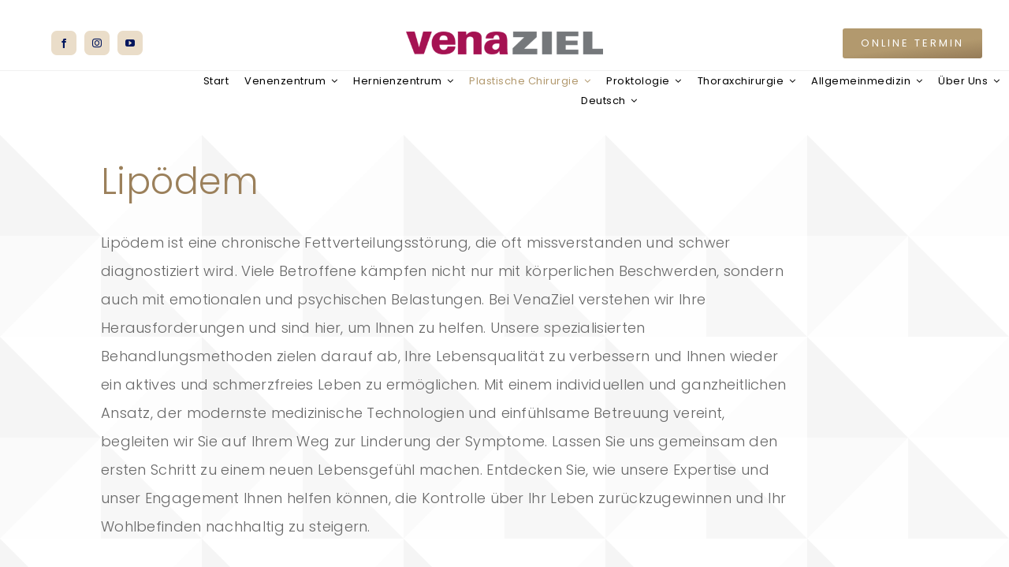

--- FILE ---
content_type: text/html; charset=UTF-8
request_url: https://venaziel.de/venenzentrum-leistungen/lipodem/
body_size: 25361
content:
<!DOCTYPE html>
<html class="avada-html-layout-wide avada-html-header-position-top avada-has-site-width-percent avada-is-100-percent-template avada-header-color-not-opaque" lang="de-DE" prefix="og: https://ogp.me/ns#">
<head>
	<meta http-equiv="X-UA-Compatible" content="IE=edge" />
	<meta http-equiv="Content-Type" content="text/html; charset=utf-8"/>
	<meta name="viewport" content="width=device-width, initial-scale=1" />
	<link rel="alternate" hreflang="en" href="https://venaziel.de/en/venenzentrum-leistungen/lipodem/" />
<link rel="alternate" hreflang="de" href="https://venaziel.de/venenzentrum-leistungen/lipodem/" />
<link rel="alternate" hreflang="ru" href="https://venaziel.de/ru/venenzentrum-leistungen/lipodem/" />
<link rel="alternate" hreflang="ar" href="https://venaziel.de/ar/venenzentrum-leistungen/lipodem/" />
<link rel="alternate" hreflang="fr" href="https://venaziel.de/fr/venenzentrum-leistungen/lipodem/" />
<link rel="alternate" hreflang="x-default" href="https://venaziel.de/venenzentrum-leistungen/lipodem/" />

<!-- Suchmaschinen-Optimierung durch Rank Math PRO - https://rankmath.com/ -->
<title>Lipödem - VenaZiel Berlin MVZ</title>
<meta name="description" content="Lipödem ist eine chronische Fettverteilungsstörung, die oft missverstanden und schwer diagnostiziert wird. Viele Betroffene kämpfen nicht nur mit körperlichen Beschwerden, sondern auch mit emotionalen und psychischen Belastungen. Bei VenaZiel verstehen wir Ihre Herausforderungen und sind hier, um Ihnen zu helfen. Unsere spezialisierten Behandlungsmethoden zielen darauf ab, Ihre Lebensqualität zu verbessern und Ihnen wieder ein aktives und schmerzfreies Leben zu ermöglichen. Mit einem individuellen und ganzheitlichen Ansatz, der modernste medizinische Technologien und einfühlsame Betreuung vereint, begleiten wir Sie auf Ihrem Weg zur Linderung der Symptome. Lassen Sie uns gemeinsam den ersten Schritt zu einem neuen Lebensgefühl machen. Entdecken Sie, wie unsere Expertise und unser Engagement Ihnen helfen können, die Kontrolle über Ihr Leben zurückzugewinnen und Ihr Wohlbefinden nachhaltig zu steigern."/>
<meta name="robots" content="follow, index, max-snippet:-1, max-video-preview:-1, max-image-preview:large"/>
<link rel="canonical" href="https://venaziel.de/venenzentrum-leistungen/lipodem/" />
<meta property="og:locale" content="de_DE" />
<meta property="og:type" content="article" />
<meta property="og:title" content="Lipödem - VenaZiel Berlin MVZ" />
<meta property="og:description" content="Lipödem ist eine chronische Fettverteilungsstörung, die oft missverstanden und schwer diagnostiziert wird. Viele Betroffene kämpfen nicht nur mit körperlichen Beschwerden, sondern auch mit emotionalen und psychischen Belastungen. Bei VenaZiel verstehen wir Ihre Herausforderungen und sind hier, um Ihnen zu helfen. Unsere spezialisierten Behandlungsmethoden zielen darauf ab, Ihre Lebensqualität zu verbessern und Ihnen wieder ein aktives und schmerzfreies Leben zu ermöglichen. Mit einem individuellen und ganzheitlichen Ansatz, der modernste medizinische Technologien und einfühlsame Betreuung vereint, begleiten wir Sie auf Ihrem Weg zur Linderung der Symptome. Lassen Sie uns gemeinsam den ersten Schritt zu einem neuen Lebensgefühl machen. Entdecken Sie, wie unsere Expertise und unser Engagement Ihnen helfen können, die Kontrolle über Ihr Leben zurückzugewinnen und Ihr Wohlbefinden nachhaltig zu steigern." />
<meta property="og:url" content="https://venaziel.de/venenzentrum-leistungen/lipodem/" />
<meta property="og:site_name" content="VenaZiel Berlin MVZ" />
<meta property="article:section" content="Lipödem" />
<meta property="og:updated_time" content="2024-10-08T11:08:06+00:00" />
<meta property="og:image" content="https://venaziel.de/wp-content/uploads/2024/07/plus-size-women-seeking-treatment-in-berlin-for-lipodem.jpg" />
<meta property="og:image:secure_url" content="https://venaziel.de/wp-content/uploads/2024/07/plus-size-women-seeking-treatment-in-berlin-for-lipodem.jpg" />
<meta property="og:image:width" content="1200" />
<meta property="og:image:height" content="660" />
<meta property="og:image:alt" content="lipödem" />
<meta property="og:image:type" content="image/jpeg" />
<meta property="article:published_time" content="2023-12-02T13:31:46+00:00" />
<meta property="article:modified_time" content="2024-10-08T11:08:06+00:00" />
<meta name="twitter:card" content="summary_large_image" />
<meta name="twitter:title" content="Lipödem - VenaZiel Berlin MVZ" />
<meta name="twitter:description" content="Lipödem ist eine chronische Fettverteilungsstörung, die oft missverstanden und schwer diagnostiziert wird. Viele Betroffene kämpfen nicht nur mit körperlichen Beschwerden, sondern auch mit emotionalen und psychischen Belastungen. Bei VenaZiel verstehen wir Ihre Herausforderungen und sind hier, um Ihnen zu helfen. Unsere spezialisierten Behandlungsmethoden zielen darauf ab, Ihre Lebensqualität zu verbessern und Ihnen wieder ein aktives und schmerzfreies Leben zu ermöglichen. Mit einem individuellen und ganzheitlichen Ansatz, der modernste medizinische Technologien und einfühlsame Betreuung vereint, begleiten wir Sie auf Ihrem Weg zur Linderung der Symptome. Lassen Sie uns gemeinsam den ersten Schritt zu einem neuen Lebensgefühl machen. Entdecken Sie, wie unsere Expertise und unser Engagement Ihnen helfen können, die Kontrolle über Ihr Leben zurückzugewinnen und Ihr Wohlbefinden nachhaltig zu steigern." />
<meta name="twitter:image" content="https://venaziel.de/wp-content/uploads/2024/07/plus-size-women-seeking-treatment-in-berlin-for-lipodem.jpg" />
<meta name="twitter:label1" content="Lesedauer" />
<meta name="twitter:data1" content="10 Minuten" />
<script type="application/ld+json" class="rank-math-schema-pro">{"@context":"https://schema.org","@graph":[{"@type":"Place","@id":"https://venaziel.de/#place","address":{"@type":"PostalAddress","streetAddress":"Friedrichstra\u00dfe 95","addressLocality":"IHZ","addressRegion":"Berlin","postalCode":"10117","addressCountry":"Germany"}},{"@type":["MedicalClinic","Organization"],"@id":"https://venaziel.de/#organization","name":"VenaZiel Berlin MVZ","url":"https://venaziel.de","email":"hallo@venaziel.de","address":{"@type":"PostalAddress","streetAddress":"Friedrichstra\u00dfe 95","addressLocality":"IHZ","addressRegion":"Berlin","postalCode":"10117","addressCountry":"Germany"},"logo":{"@type":"ImageObject","@id":"https://venaziel.de/#logo","url":"https://venaziel.de/wp-content/uploads/2024/07/logo-120x120-venaziel.jpg","contentUrl":"https://venaziel.de/wp-content/uploads/2024/07/logo-120x120-venaziel.jpg","caption":"VenaZiel Berlin MVZ","inLanguage":"de","width":"120","height":"120"},"openingHours":["Monday,Tuesday,Wednesday,Thursday 08:00-18:00","Friday 08:00-14:30"],"description":"Besuchen Sie das Venenzentrum, Ihr zertifiziertes Venen-Kompetenzzentrum (VKZ) im Herzen Berlins. Unsere erfahrenen \u00c4rzte bieten spezialisierte Behandlungen f\u00fcr Krampfadern, Besenreiser, Lip\u00f6dem und chronische Wunden an. Wir nutzen modernste Technologien und Verfahren, um Ihnen eine optimale Behandlung zu gew\u00e4hrleisten. Zus\u00e4tzlich bieten wir umfassende Beratungen und Nachsorge an. Egal, ob Sie gesetzlich oder privat versichert sind, wir k\u00fcmmern uns um Ihre Venengesundheit. Vertrauen Sie auf unser Team und unsere Expertise in der Gef\u00e4\u00dfchirurgie und Phlebologie. Besuchen Sie uns in der Friedrichstra\u00dfe und lassen Sie sich von unseren Spezialisten beraten.","numberOfEmployees":{"@type":"QuantitativeValue","value":"50"},"location":{"@id":"https://venaziel.de/#place"},"image":{"@id":"https://venaziel.de/#logo"},"telephone":"+493025299482"},{"@type":"WebSite","@id":"https://venaziel.de/#website","url":"https://venaziel.de","name":"VenaZiel Berlin MVZ","publisher":{"@id":"https://venaziel.de/#organization"},"inLanguage":"de"},{"@type":"ImageObject","@id":"https://venaziel.de/wp-content/uploads/2024/07/plus-size-women-seeking-treatment-in-berlin-for-lipodem.jpg","url":"https://venaziel.de/wp-content/uploads/2024/07/plus-size-women-seeking-treatment-in-berlin-for-lipodem.jpg","width":"1200","height":"660","inLanguage":"de"},{"@type":"BreadcrumbList","@id":"https://venaziel.de/venenzentrum-leistungen/lipodem/#breadcrumb","itemListElement":[{"@type":"ListItem","position":"1","item":{"@id":"https://venaziel.de/venenzentrum-leistungen/","name":"Venenzentrum"}},{"@type":"ListItem","position":"2","item":{"@id":"https://venaziel.de/venenzentrum-leistungen/lipodem/","name":"Lip\u00f6dem"}}]},{"@type":"WebPage","@id":"https://venaziel.de/venenzentrum-leistungen/lipodem/#webpage","url":"https://venaziel.de/venenzentrum-leistungen/lipodem/","name":"Lip\u00f6dem - VenaZiel Berlin MVZ","datePublished":"2023-12-02T13:31:46+00:00","dateModified":"2024-10-08T11:08:06+00:00","isPartOf":{"@id":"https://venaziel.de/#website"},"primaryImageOfPage":{"@id":"https://venaziel.de/wp-content/uploads/2024/07/plus-size-women-seeking-treatment-in-berlin-for-lipodem.jpg"},"inLanguage":"de","breadcrumb":{"@id":"https://venaziel.de/venenzentrum-leistungen/lipodem/#breadcrumb"}},{"@type":"Person","@id":"https://venaziel.de/author/luna-berliner/","name":"Dr. Hamidreza Mahoozi, FEBTS, FCCP","url":"https://venaziel.de/author/luna-berliner/","image":{"@type":"ImageObject","@id":"https://secure.gravatar.com/avatar/b94073620e84fd747f7a3af14a1be7a0c7587bbfdb2bbbd96399f57afd646631?s=96&amp;d=mm&amp;r=g","url":"https://secure.gravatar.com/avatar/b94073620e84fd747f7a3af14a1be7a0c7587bbfdb2bbbd96399f57afd646631?s=96&amp;d=mm&amp;r=g","caption":"Dr. Hamidreza Mahoozi, FEBTS, FCCP","inLanguage":"de"},"sameAs":["https://venaziel.de"],"worksFor":{"@id":"https://venaziel.de/#organization"}},{"@type":"Article","headline":"Lip\u00f6dem - VenaZiel Berlin MVZ","keywords":"lip\u00f6dem","datePublished":"2023-12-02T13:31:46+00:00","dateModified":"2024-10-08T11:08:06+00:00","author":{"@id":"https://venaziel.de/author/luna-berliner/","name":"Dr. Hamidreza Mahoozi, FEBTS, FCCP"},"publisher":{"@id":"https://venaziel.de/#organization"},"description":"Lip\u00f6dem ist eine chronische Fettverteilungsst\u00f6rung, die oft missverstanden und schwer diagnostiziert wird. Viele Betroffene k\u00e4mpfen nicht nur mit k\u00f6rperlichen Beschwerden, sondern auch mit emotionalen und psychischen Belastungen. Bei VenaZiel verstehen wir Ihre Herausforderungen und sind hier, um Ihnen zu helfen. Unsere spezialisierten Behandlungsmethoden zielen darauf ab, Ihre Lebensqualit\u00e4t zu verbessern und Ihnen wieder ein aktives und schmerzfreies Leben zu erm\u00f6glichen. Mit einem individuellen und ganzheitlichen Ansatz, der modernste medizinische Technologien und einf\u00fchlsame Betreuung vereint, begleiten wir Sie auf Ihrem Weg zur Linderung der Symptome. Lassen Sie uns gemeinsam den ersten Schritt zu einem neuen Lebensgef\u00fchl machen. Entdecken Sie, wie unsere Expertise und unser Engagement Ihnen helfen k\u00f6nnen, die Kontrolle \u00fcber Ihr Leben zur\u00fcckzugewinnen und Ihr Wohlbefinden nachhaltig zu steigern.","name":"Lip\u00f6dem - VenaZiel Berlin MVZ","@id":"https://venaziel.de/venenzentrum-leistungen/lipodem/#richSnippet","isPartOf":{"@id":"https://venaziel.de/venenzentrum-leistungen/lipodem/#webpage"},"image":{"@id":"https://venaziel.de/wp-content/uploads/2024/07/plus-size-women-seeking-treatment-in-berlin-for-lipodem.jpg"},"inLanguage":"de","mainEntityOfPage":{"@id":"https://venaziel.de/venenzentrum-leistungen/lipodem/#webpage"}}]}</script>
<!-- /Rank Math WordPress SEO Plugin -->

<link rel="alternate" type="application/rss+xml" title="VenaZiel Berlin MVZ &raquo; Feed" href="https://venaziel.de/feed/" />
<link rel="alternate" type="application/rss+xml" title="VenaZiel Berlin MVZ &raquo; Kommentar-Feed" href="https://venaziel.de/comments/feed/" />
								<link rel="icon" href="https://venaziel.de/wp-content/uploads/2025/01/Favicon-32.jpg" type="image/jpeg" />
		
					<!-- Apple Touch Icon -->
						<link rel="apple-touch-icon" sizes="180x180" href="https://venaziel.de/wp-content/uploads/2025/01/Favicon-180.jpg" type="image/jpeg">
		
					<!-- Android Icon -->
						<link rel="icon" sizes="192x192" href="https://venaziel.de/wp-content/uploads/2025/01/Favicon192.jpg" type="image/jpeg">
		
					<!-- MS Edge Icon -->
						<meta name="msapplication-TileImage" content="https://venaziel.de/wp-content/uploads/2025/01/Favicon-270.jpg" type="image/jpeg">
				<link rel="alternate" title="oEmbed (JSON)" type="application/json+oembed" href="https://venaziel.de/wp-json/oembed/1.0/embed?url=https%3A%2F%2Fvenaziel.de%2Fvenenzentrum-leistungen%2Flipodem%2F" />
<link rel="alternate" title="oEmbed (XML)" type="text/xml+oembed" href="https://venaziel.de/wp-json/oembed/1.0/embed?url=https%3A%2F%2Fvenaziel.de%2Fvenenzentrum-leistungen%2Flipodem%2F&#038;format=xml" />
<style id='wp-img-auto-sizes-contain-inline-css' type='text/css'>
img:is([sizes=auto i],[sizes^="auto," i]){contain-intrinsic-size:3000px 1500px}
/*# sourceURL=wp-img-auto-sizes-contain-inline-css */
</style>
<style id='dominant-color-styles-inline-css' type='text/css'>
img[data-dominant-color]:not(.has-transparency) { background-color: var(--dominant-color); }
/*# sourceURL=dominant-color-styles-inline-css */
</style>
<link rel='stylesheet' id='wpml-menu-item-0-css' href='https://venaziel.de/wp-content/plugins/sitepress-multilingual-cms/templates/language-switchers/menu-item/style.min.css?ver=1' type='text/css' media='all' />
<link rel='stylesheet' id='cms-navigation-style-base-css' href='https://venaziel.de/wp-content/plugins/wpml-cms-nav/res/css/cms-navigation-base.css?ver=1.5.6' type='text/css' media='screen' />
<link rel='stylesheet' id='cms-navigation-style-css' href='https://venaziel.de/wp-content/plugins/wpml-cms-nav/res/css/cms-navigation.css?ver=1.5.6' type='text/css' media='screen' />
<link rel='stylesheet' id='child-style-css' href='https://venaziel.de/wp-content/themes/Avada-Child-Theme/style.css?ver=6.9' type='text/css' media='all' />
<script type="text/javascript" id="wpml-cookie-js-extra">
/* <![CDATA[ */
var wpml_cookies = {"wp-wpml_current_language":{"value":"de","expires":1,"path":"/"}};
var wpml_cookies = {"wp-wpml_current_language":{"value":"de","expires":1,"path":"/"}};
//# sourceURL=wpml-cookie-js-extra
/* ]]> */
</script>
<script type="text/javascript" src="https://venaziel.de/wp-content/plugins/sitepress-multilingual-cms/res/js/cookies/language-cookie.js?ver=486900" id="wpml-cookie-js" defer="defer" data-wp-strategy="defer"></script>
<link rel="https://api.w.org/" href="https://venaziel.de/wp-json/" /><link rel="alternate" title="JSON" type="application/json" href="https://venaziel.de/wp-json/wp/v2/pages/2068" /><link rel="EditURI" type="application/rsd+xml" title="RSD" href="https://venaziel.de/xmlrpc.php?rsd" />
<meta name="generator" content="WordPress 6.9" />
<link rel='shortlink' href='https://venaziel.de/?p=2068' />
<meta name="generator" content="WPML ver:4.8.6 stt:5,1,4,3,45;" />
<meta name="generator" content="auto-sizes 1.7.0">
<meta name="generator" content="dominant-color-images 1.2.0">

		<!-- GA Google Analytics @ https://m0n.co/ga -->
		<script async src="https://www.googletagmanager.com/gtag/js?id=G-PZMM2KCGCH"></script>
		<script>
			window.dataLayer = window.dataLayer || [];
			function gtag(){dataLayer.push(arguments);}
			gtag('js', new Date());
			gtag('config', 'G-PZMM2KCGCH');
		</script>

	<meta name="generator" content="performance-lab 4.0.1; plugins: auto-sizes, dominant-color-images, image-prioritizer, performant-translations, speculation-rules, webp-uploads">
<meta name="generator" content="performant-translations 1.2.0">
<meta name="generator" content="webp-uploads 2.6.1">
<meta name="generator" content="speculation-rules 1.6.0">
<style type="text/css" id="css-fb-visibility">@media screen and (max-width: 640px){.fusion-no-small-visibility{display:none !important;}body .sm-text-align-center{text-align:center !important;}body .sm-text-align-left{text-align:left !important;}body .sm-text-align-right{text-align:right !important;}body .sm-text-align-justify{text-align:justify !important;}body .sm-flex-align-center{justify-content:center !important;}body .sm-flex-align-flex-start{justify-content:flex-start !important;}body .sm-flex-align-flex-end{justify-content:flex-end !important;}body .sm-mx-auto{margin-left:auto !important;margin-right:auto !important;}body .sm-ml-auto{margin-left:auto !important;}body .sm-mr-auto{margin-right:auto !important;}body .fusion-absolute-position-small{position:absolute;width:100%;}.awb-sticky.awb-sticky-small{ position: sticky; top: var(--awb-sticky-offset,0); }}@media screen and (min-width: 641px) and (max-width: 992px){.fusion-no-medium-visibility{display:none !important;}body .md-text-align-center{text-align:center !important;}body .md-text-align-left{text-align:left !important;}body .md-text-align-right{text-align:right !important;}body .md-text-align-justify{text-align:justify !important;}body .md-flex-align-center{justify-content:center !important;}body .md-flex-align-flex-start{justify-content:flex-start !important;}body .md-flex-align-flex-end{justify-content:flex-end !important;}body .md-mx-auto{margin-left:auto !important;margin-right:auto !important;}body .md-ml-auto{margin-left:auto !important;}body .md-mr-auto{margin-right:auto !important;}body .fusion-absolute-position-medium{position:absolute;width:100%;}.awb-sticky.awb-sticky-medium{ position: sticky; top: var(--awb-sticky-offset,0); }}@media screen and (min-width: 993px){.fusion-no-large-visibility{display:none !important;}body .lg-text-align-center{text-align:center !important;}body .lg-text-align-left{text-align:left !important;}body .lg-text-align-right{text-align:right !important;}body .lg-text-align-justify{text-align:justify !important;}body .lg-flex-align-center{justify-content:center !important;}body .lg-flex-align-flex-start{justify-content:flex-start !important;}body .lg-flex-align-flex-end{justify-content:flex-end !important;}body .lg-mx-auto{margin-left:auto !important;margin-right:auto !important;}body .lg-ml-auto{margin-left:auto !important;}body .lg-mr-auto{margin-right:auto !important;}body .fusion-absolute-position-large{position:absolute;width:100%;}.awb-sticky.awb-sticky-large{ position: sticky; top: var(--awb-sticky-offset,0); }}</style><style type="text/css">.recentcomments a{display:inline !important;padding:0 !important;margin:0 !important;}</style><meta data-od-replaced-content="optimization-detective 1.0.0-beta4" name="generator" content="optimization-detective 1.0.0-beta4; url_metric_groups={0:complete, 480:populated, 600:populated, 782:populated}">
<meta name="generator" content="image-prioritizer 1.0.0-beta3">
		<script type="text/javascript">
			var doc = document.documentElement;
			doc.setAttribute( 'data-useragent', navigator.userAgent );
		</script>
		
	<style id='global-styles-inline-css' type='text/css'>
:root{--wp--preset--aspect-ratio--square: 1;--wp--preset--aspect-ratio--4-3: 4/3;--wp--preset--aspect-ratio--3-4: 3/4;--wp--preset--aspect-ratio--3-2: 3/2;--wp--preset--aspect-ratio--2-3: 2/3;--wp--preset--aspect-ratio--16-9: 16/9;--wp--preset--aspect-ratio--9-16: 9/16;--wp--preset--color--black: #000000;--wp--preset--color--cyan-bluish-gray: #abb8c3;--wp--preset--color--white: #ffffff;--wp--preset--color--pale-pink: #f78da7;--wp--preset--color--vivid-red: #cf2e2e;--wp--preset--color--luminous-vivid-orange: #ff6900;--wp--preset--color--luminous-vivid-amber: #fcb900;--wp--preset--color--light-green-cyan: #7bdcb5;--wp--preset--color--vivid-green-cyan: #00d084;--wp--preset--color--pale-cyan-blue: #8ed1fc;--wp--preset--color--vivid-cyan-blue: #0693e3;--wp--preset--color--vivid-purple: #9b51e0;--wp--preset--color--awb-color-1: #ffffff;--wp--preset--color--awb-color-2: #f8f9fa;--wp--preset--color--awb-color-3: #d7d7d7;--wp--preset--color--awb-color-4: #8a8389;--wp--preset--color--awb-color-5: #e24a63;--wp--preset--color--awb-color-6: #515181;--wp--preset--color--awb-color-7: #7e0f40;--wp--preset--color--awb-color-8: #b0054b;--wp--preset--color--awb-color-custom-1: #000000;--wp--preset--color--awb-color-custom-2: #eaddc9;--wp--preset--color--awb-color-custom-3: #b2996e;--wp--preset--color--awb-color-custom-4: #5a3e2b;--wp--preset--color--awb-color-custom-5: #00165e;--wp--preset--color--awb-color-custom-6: #faf8f0;--wp--preset--color--awb-color-custom-7: #9b805b;--wp--preset--gradient--vivid-cyan-blue-to-vivid-purple: linear-gradient(135deg,rgb(6,147,227) 0%,rgb(155,81,224) 100%);--wp--preset--gradient--light-green-cyan-to-vivid-green-cyan: linear-gradient(135deg,rgb(122,220,180) 0%,rgb(0,208,130) 100%);--wp--preset--gradient--luminous-vivid-amber-to-luminous-vivid-orange: linear-gradient(135deg,rgb(252,185,0) 0%,rgb(255,105,0) 100%);--wp--preset--gradient--luminous-vivid-orange-to-vivid-red: linear-gradient(135deg,rgb(255,105,0) 0%,rgb(207,46,46) 100%);--wp--preset--gradient--very-light-gray-to-cyan-bluish-gray: linear-gradient(135deg,rgb(238,238,238) 0%,rgb(169,184,195) 100%);--wp--preset--gradient--cool-to-warm-spectrum: linear-gradient(135deg,rgb(74,234,220) 0%,rgb(151,120,209) 20%,rgb(207,42,186) 40%,rgb(238,44,130) 60%,rgb(251,105,98) 80%,rgb(254,248,76) 100%);--wp--preset--gradient--blush-light-purple: linear-gradient(135deg,rgb(255,206,236) 0%,rgb(152,150,240) 100%);--wp--preset--gradient--blush-bordeaux: linear-gradient(135deg,rgb(254,205,165) 0%,rgb(254,45,45) 50%,rgb(107,0,62) 100%);--wp--preset--gradient--luminous-dusk: linear-gradient(135deg,rgb(255,203,112) 0%,rgb(199,81,192) 50%,rgb(65,88,208) 100%);--wp--preset--gradient--pale-ocean: linear-gradient(135deg,rgb(255,245,203) 0%,rgb(182,227,212) 50%,rgb(51,167,181) 100%);--wp--preset--gradient--electric-grass: linear-gradient(135deg,rgb(202,248,128) 0%,rgb(113,206,126) 100%);--wp--preset--gradient--midnight: linear-gradient(135deg,rgb(2,3,129) 0%,rgb(40,116,252) 100%);--wp--preset--font-size--small: 12.75px;--wp--preset--font-size--medium: 20px;--wp--preset--font-size--large: 25.5px;--wp--preset--font-size--x-large: 42px;--wp--preset--font-size--normal: 17px;--wp--preset--font-size--xlarge: 34px;--wp--preset--font-size--huge: 51px;--wp--preset--spacing--20: 0.44rem;--wp--preset--spacing--30: 0.67rem;--wp--preset--spacing--40: 1rem;--wp--preset--spacing--50: 1.5rem;--wp--preset--spacing--60: 2.25rem;--wp--preset--spacing--70: 3.38rem;--wp--preset--spacing--80: 5.06rem;--wp--preset--shadow--natural: 6px 6px 9px rgba(0, 0, 0, 0.2);--wp--preset--shadow--deep: 12px 12px 50px rgba(0, 0, 0, 0.4);--wp--preset--shadow--sharp: 6px 6px 0px rgba(0, 0, 0, 0.2);--wp--preset--shadow--outlined: 6px 6px 0px -3px rgb(255, 255, 255), 6px 6px rgb(0, 0, 0);--wp--preset--shadow--crisp: 6px 6px 0px rgb(0, 0, 0);}:where(.is-layout-flex){gap: 0.5em;}:where(.is-layout-grid){gap: 0.5em;}body .is-layout-flex{display: flex;}.is-layout-flex{flex-wrap: wrap;align-items: center;}.is-layout-flex > :is(*, div){margin: 0;}body .is-layout-grid{display: grid;}.is-layout-grid > :is(*, div){margin: 0;}:where(.wp-block-columns.is-layout-flex){gap: 2em;}:where(.wp-block-columns.is-layout-grid){gap: 2em;}:where(.wp-block-post-template.is-layout-flex){gap: 1.25em;}:where(.wp-block-post-template.is-layout-grid){gap: 1.25em;}.has-black-color{color: var(--wp--preset--color--black) !important;}.has-cyan-bluish-gray-color{color: var(--wp--preset--color--cyan-bluish-gray) !important;}.has-white-color{color: var(--wp--preset--color--white) !important;}.has-pale-pink-color{color: var(--wp--preset--color--pale-pink) !important;}.has-vivid-red-color{color: var(--wp--preset--color--vivid-red) !important;}.has-luminous-vivid-orange-color{color: var(--wp--preset--color--luminous-vivid-orange) !important;}.has-luminous-vivid-amber-color{color: var(--wp--preset--color--luminous-vivid-amber) !important;}.has-light-green-cyan-color{color: var(--wp--preset--color--light-green-cyan) !important;}.has-vivid-green-cyan-color{color: var(--wp--preset--color--vivid-green-cyan) !important;}.has-pale-cyan-blue-color{color: var(--wp--preset--color--pale-cyan-blue) !important;}.has-vivid-cyan-blue-color{color: var(--wp--preset--color--vivid-cyan-blue) !important;}.has-vivid-purple-color{color: var(--wp--preset--color--vivid-purple) !important;}.has-black-background-color{background-color: var(--wp--preset--color--black) !important;}.has-cyan-bluish-gray-background-color{background-color: var(--wp--preset--color--cyan-bluish-gray) !important;}.has-white-background-color{background-color: var(--wp--preset--color--white) !important;}.has-pale-pink-background-color{background-color: var(--wp--preset--color--pale-pink) !important;}.has-vivid-red-background-color{background-color: var(--wp--preset--color--vivid-red) !important;}.has-luminous-vivid-orange-background-color{background-color: var(--wp--preset--color--luminous-vivid-orange) !important;}.has-luminous-vivid-amber-background-color{background-color: var(--wp--preset--color--luminous-vivid-amber) !important;}.has-light-green-cyan-background-color{background-color: var(--wp--preset--color--light-green-cyan) !important;}.has-vivid-green-cyan-background-color{background-color: var(--wp--preset--color--vivid-green-cyan) !important;}.has-pale-cyan-blue-background-color{background-color: var(--wp--preset--color--pale-cyan-blue) !important;}.has-vivid-cyan-blue-background-color{background-color: var(--wp--preset--color--vivid-cyan-blue) !important;}.has-vivid-purple-background-color{background-color: var(--wp--preset--color--vivid-purple) !important;}.has-black-border-color{border-color: var(--wp--preset--color--black) !important;}.has-cyan-bluish-gray-border-color{border-color: var(--wp--preset--color--cyan-bluish-gray) !important;}.has-white-border-color{border-color: var(--wp--preset--color--white) !important;}.has-pale-pink-border-color{border-color: var(--wp--preset--color--pale-pink) !important;}.has-vivid-red-border-color{border-color: var(--wp--preset--color--vivid-red) !important;}.has-luminous-vivid-orange-border-color{border-color: var(--wp--preset--color--luminous-vivid-orange) !important;}.has-luminous-vivid-amber-border-color{border-color: var(--wp--preset--color--luminous-vivid-amber) !important;}.has-light-green-cyan-border-color{border-color: var(--wp--preset--color--light-green-cyan) !important;}.has-vivid-green-cyan-border-color{border-color: var(--wp--preset--color--vivid-green-cyan) !important;}.has-pale-cyan-blue-border-color{border-color: var(--wp--preset--color--pale-cyan-blue) !important;}.has-vivid-cyan-blue-border-color{border-color: var(--wp--preset--color--vivid-cyan-blue) !important;}.has-vivid-purple-border-color{border-color: var(--wp--preset--color--vivid-purple) !important;}.has-vivid-cyan-blue-to-vivid-purple-gradient-background{background: var(--wp--preset--gradient--vivid-cyan-blue-to-vivid-purple) !important;}.has-light-green-cyan-to-vivid-green-cyan-gradient-background{background: var(--wp--preset--gradient--light-green-cyan-to-vivid-green-cyan) !important;}.has-luminous-vivid-amber-to-luminous-vivid-orange-gradient-background{background: var(--wp--preset--gradient--luminous-vivid-amber-to-luminous-vivid-orange) !important;}.has-luminous-vivid-orange-to-vivid-red-gradient-background{background: var(--wp--preset--gradient--luminous-vivid-orange-to-vivid-red) !important;}.has-very-light-gray-to-cyan-bluish-gray-gradient-background{background: var(--wp--preset--gradient--very-light-gray-to-cyan-bluish-gray) !important;}.has-cool-to-warm-spectrum-gradient-background{background: var(--wp--preset--gradient--cool-to-warm-spectrum) !important;}.has-blush-light-purple-gradient-background{background: var(--wp--preset--gradient--blush-light-purple) !important;}.has-blush-bordeaux-gradient-background{background: var(--wp--preset--gradient--blush-bordeaux) !important;}.has-luminous-dusk-gradient-background{background: var(--wp--preset--gradient--luminous-dusk) !important;}.has-pale-ocean-gradient-background{background: var(--wp--preset--gradient--pale-ocean) !important;}.has-electric-grass-gradient-background{background: var(--wp--preset--gradient--electric-grass) !important;}.has-midnight-gradient-background{background: var(--wp--preset--gradient--midnight) !important;}.has-small-font-size{font-size: var(--wp--preset--font-size--small) !important;}.has-medium-font-size{font-size: var(--wp--preset--font-size--medium) !important;}.has-large-font-size{font-size: var(--wp--preset--font-size--large) !important;}.has-x-large-font-size{font-size: var(--wp--preset--font-size--x-large) !important;}
/*# sourceURL=global-styles-inline-css */
</style>
<link rel='stylesheet' id='fusion-dynamic-css-css' href='https://venaziel.de/wp-content/uploads/fusion-styles/315e28c9ac42453a10f73cf87e7bb57d.min.css?ver=3.14.2' type='text/css' media='all' />
<link rel='stylesheet' id='wp-block-library-css' href='https://venaziel.de/wp-includes/css/dist/block-library/style.min.css?ver=6.9' type='text/css' media='all' />
<style id='wp-block-library-inline-css' type='text/css'>
/*wp_block_styles_on_demand_placeholder:6968ea1c12361*/
/*# sourceURL=wp-block-library-inline-css */
</style>
<style id='wp-block-library-theme-inline-css' type='text/css'>
.wp-block-audio :where(figcaption){color:#555;font-size:13px;text-align:center}.is-dark-theme .wp-block-audio :where(figcaption){color:#ffffffa6}.wp-block-audio{margin:0 0 1em}.wp-block-code{border:1px solid #ccc;border-radius:4px;font-family:Menlo,Consolas,monaco,monospace;padding:.8em 1em}.wp-block-embed :where(figcaption){color:#555;font-size:13px;text-align:center}.is-dark-theme .wp-block-embed :where(figcaption){color:#ffffffa6}.wp-block-embed{margin:0 0 1em}.blocks-gallery-caption{color:#555;font-size:13px;text-align:center}.is-dark-theme .blocks-gallery-caption{color:#ffffffa6}:root :where(.wp-block-image figcaption){color:#555;font-size:13px;text-align:center}.is-dark-theme :root :where(.wp-block-image figcaption){color:#ffffffa6}.wp-block-image{margin:0 0 1em}.wp-block-pullquote{border-bottom:4px solid;border-top:4px solid;color:currentColor;margin-bottom:1.75em}.wp-block-pullquote :where(cite),.wp-block-pullquote :where(footer),.wp-block-pullquote__citation{color:currentColor;font-size:.8125em;font-style:normal;text-transform:uppercase}.wp-block-quote{border-left:.25em solid;margin:0 0 1.75em;padding-left:1em}.wp-block-quote cite,.wp-block-quote footer{color:currentColor;font-size:.8125em;font-style:normal;position:relative}.wp-block-quote:where(.has-text-align-right){border-left:none;border-right:.25em solid;padding-left:0;padding-right:1em}.wp-block-quote:where(.has-text-align-center){border:none;padding-left:0}.wp-block-quote.is-large,.wp-block-quote.is-style-large,.wp-block-quote:where(.is-style-plain){border:none}.wp-block-search .wp-block-search__label{font-weight:700}.wp-block-search__button{border:1px solid #ccc;padding:.375em .625em}:where(.wp-block-group.has-background){padding:1.25em 2.375em}.wp-block-separator.has-css-opacity{opacity:.4}.wp-block-separator{border:none;border-bottom:2px solid;margin-left:auto;margin-right:auto}.wp-block-separator.has-alpha-channel-opacity{opacity:1}.wp-block-separator:not(.is-style-wide):not(.is-style-dots){width:100px}.wp-block-separator.has-background:not(.is-style-dots){border-bottom:none;height:1px}.wp-block-separator.has-background:not(.is-style-wide):not(.is-style-dots){height:2px}.wp-block-table{margin:0 0 1em}.wp-block-table td,.wp-block-table th{word-break:normal}.wp-block-table :where(figcaption){color:#555;font-size:13px;text-align:center}.is-dark-theme .wp-block-table :where(figcaption){color:#ffffffa6}.wp-block-video :where(figcaption){color:#555;font-size:13px;text-align:center}.is-dark-theme .wp-block-video :where(figcaption){color:#ffffffa6}.wp-block-video{margin:0 0 1em}:root :where(.wp-block-template-part.has-background){margin-bottom:0;margin-top:0;padding:1.25em 2.375em}
/*# sourceURL=/wp-includes/css/dist/block-library/theme.min.css */
</style>
<style id='classic-theme-styles-inline-css' type='text/css'>
/*! This file is auto-generated */
.wp-block-button__link{color:#fff;background-color:#32373c;border-radius:9999px;box-shadow:none;text-decoration:none;padding:calc(.667em + 2px) calc(1.333em + 2px);font-size:1.125em}.wp-block-file__button{background:#32373c;color:#fff;text-decoration:none}
/*# sourceURL=/wp-includes/css/classic-themes.min.css */
</style>
<link data-od-added-tag rel="preload" fetchpriority="high" as="image" href="https://venaziel.de/wp-content/uploads/2024/07/plus-size-women-seeking-treatment-in-berlin-for-lipodem.jpg" imagesrcset="data:image/svg+xml,%3Csvg%20xmlns%3D%27http%3A%2F%2Fwww.w3.org%2F2000%2Fsvg%27%20width%3D%271200%27%20height%3D%27660%27%20viewBox%3D%270%200%201200%20660%27%3E%3Crect%20width%3D%271200%27%20height%3D%27660%27%20fill-opacity%3D%220%22%2F%3E%3C%2Fsvg%3E" media="screen and (width &lt;= 782px)">
</head>

<body class="wp-singular page-template-default page page-id-2068 page-child parent-pageid-2 wp-theme-Avada wp-child-theme-Avada-Child-Theme fusion-image-hovers fusion-pagination-sizing fusion-button_type-flat fusion-button_span-no fusion-button_gradient-linear avada-image-rollover-circle-no avada-image-rollover-yes avada-image-rollover-direction-fade fusion-body ltr fusion-sticky-header no-tablet-sticky-header no-mobile-sticky-header no-mobile-slidingbar fusion-sub-menu-fade mobile-logo-pos-left layout-wide-mode avada-has-boxed-modal-shadow-none layout-scroll-offset-full avada-has-zero-margin-offset-top fusion-top-header menu-text-align-center mobile-menu-design-modern fusion-show-pagination-text fusion-header-layout-v6 avada-responsive avada-footer-fx-none avada-menu-highlight-style-bar fusion-search-form-clean fusion-main-menu-search-dropdown fusion-avatar-square avada-dropdown-styles avada-blog-layout-grid avada-blog-archive-layout-grid avada-header-shadow-no avada-menu-icon-position-left avada-has-megamenu-shadow avada-has-mainmenu-dropdown-divider avada-has-header-100-width avada-has-breadcrumb-mobile-hidden avada-has-titlebar-hide avada-has-footer-widget-bg-image avada-has-transparent-timeline_color avada-has-pagination-padding avada-flyout-menu-direction-fade avada-ec-views-v1" data-awb-post-id="2068">
		<a class="skip-link screen-reader-text" href="#content">Zum Inhalt springen</a>

	<div id="boxed-wrapper">
		
		<div id="wrapper" class="fusion-wrapper">
			<div id="home" style="position:relative;top:-1px;"></div>
												<div class="fusion-tb-header"><div class="fusion-fullwidth fullwidth-box fusion-builder-row-1 fusion-flex-container has-pattern-background has-mask-background hundred-percent-fullwidth non-hundred-percent-height-scrolling fusion-no-small-visibility fusion-custom-z-index" style="--link_hover_color: #ef3c1a;--link_color: rgba(241,237,246,0.19);--awb-border-sizes-top:0px;--awb-border-sizes-bottom:0px;--awb-border-sizes-left:0px;--awb-border-sizes-right:0px;--awb-border-radius-top-left:0px;--awb-border-radius-top-right:0px;--awb-border-radius-bottom-right:0px;--awb-border-radius-bottom-left:0px;--awb-z-index:200051;--awb-padding-top:20px;--awb-padding-right:50px;--awb-padding-bottom:0px;--awb-padding-left:50px;--awb-padding-top-small:14px;--awb-padding-bottom-small:14px;--awb-margin-top:0px;--awb-margin-bottom:0px;--awb-min-height:70px;--awb-background-color:rgba(248,219,211,0);--awb-flex-wrap:wrap;" ><div class="fusion-builder-row fusion-row fusion-flex-align-items-center fusion-flex-content-wrap" style="width:103% !important;max-width:103% !important;margin-left: calc(-3% / 2 );margin-right: calc(-3% / 2 );"><div class="fusion-layout-column fusion_builder_column fusion-builder-column-0 fusion_builder_column_1_4 1_4 fusion-flex-column fusion-flex-align-self-stretch fusion-no-small-visibility" style="--awb-padding-left:15px;--awb-bg-size:cover;--awb-width-large:25%;--awb-margin-top-large:0px;--awb-spacing-right-large:5.82%;--awb-margin-bottom-large:0px;--awb-spacing-left-large:5.82%;--awb-width-medium:25%;--awb-order-medium:0;--awb-spacing-right-medium:5.82%;--awb-spacing-left-medium:5.82%;--awb-width-small:50%;--awb-order-small:0;--awb-spacing-right-small:2.91%;--awb-spacing-left-small:2.91%;"><div class="fusion-column-wrapper fusion-column-has-shadow fusion-flex-justify-content-center fusion-content-layout-column"><div class="fusion-social-links fusion-social-links-1" style="--awb-margin-top:0px;--awb-margin-right:0px;--awb-margin-bottom:0px;--awb-margin-left:0px;--awb-box-border-top:0px;--awb-box-border-right:0px;--awb-box-border-bottom:0px;--awb-box-border-left:0px;--awb-box-padding-top:10px;--awb-box-padding-right:10px;--awb-box-padding-bottom:9px;--awb-box-padding-left:10px;--awb-icon-colors-hover:var(--awb-custom_color_3);--awb-box-colors-hover:rgba(255,255,255,0);--awb-box-border-color:var(--awb-custom_color_2);--awb-box-border-color-hover:var(--awb-custom_color_3);"><div class="fusion-social-networks boxed-icons color-type-custom"><div class="fusion-social-networks-wrapper"><a class="fusion-social-network-icon fusion-tooltip fusion-facebook awb-icon-facebook" style="color:var(--awb-custom_color_5);font-size:12px;width:12px;background-color:var(--awb-custom_color_2);border-color:var(--awb-custom_color_2);border-radius:7px;" data-placement="top" data-title="Facebook" data-toggle="tooltip" title="Facebook" aria-label="facebook" target="_blank" rel="noopener noreferrer" href="https://www.facebook.com/venaziel.de"></a><a class="fusion-social-network-icon fusion-tooltip fusion-instagram awb-icon-instagram" style="color:var(--awb-custom_color_5);font-size:12px;width:12px;background-color:var(--awb-custom_color_2);border-color:var(--awb-custom_color_2);border-radius:7px;" data-placement="top" data-title="Instagram" data-toggle="tooltip" title="Instagram" aria-label="instagram" target="_blank" rel="noopener noreferrer" href="https://www.instagram.com/venaziel.de"></a><a class="fusion-social-network-icon fusion-tooltip fusion-youtube awb-icon-youtube" style="color:var(--awb-custom_color_5);font-size:12px;width:12px;background-color:var(--awb-custom_color_2);border-color:var(--awb-custom_color_2);border-radius:7px;" data-placement="top" data-title="YouTube" data-toggle="tooltip" title="YouTube" aria-label="youtube" target="_blank" rel="noopener noreferrer" href="https://www.youtube.com/@venaziel"></a></div></div></div></div></div><div class="fusion-layout-column fusion_builder_column fusion-builder-column-1 fusion_builder_column_1_2 1_2 fusion-flex-column" style="--awb-bg-size:cover;--awb-width-large:50%;--awb-margin-top-large:20px;--awb-spacing-right-large:2.91%;--awb-margin-bottom-large:20px;--awb-spacing-left-large:2.91%;--awb-width-medium:50%;--awb-order-medium:0;--awb-spacing-right-medium:2.91%;--awb-spacing-left-medium:2.91%;--awb-width-small:50%;--awb-order-small:0;--awb-spacing-right-small:2.91%;--awb-spacing-left-small:2.91%;"><div class="fusion-column-wrapper fusion-column-has-shadow fusion-flex-justify-content-flex-start fusion-content-layout-column"><div class="fusion-image-element " style="text-align:center;--awb-caption-overlay-color:#ef3c1a;--awb-max-width:300px;--awb-caption-title-font-family:var(--h2_typography-font-family);--awb-caption-title-font-weight:var(--h2_typography-font-weight);--awb-caption-title-font-style:var(--h2_typography-font-style);--awb-caption-title-size:var(--h2_typography-font-size);--awb-caption-title-transform:var(--h2_typography-text-transform);--awb-caption-title-line-height:var(--h2_typography-line-height);--awb-caption-title-letter-spacing:var(--h2_typography-letter-spacing);"><span class=" fusion-imageframe imageframe-none imageframe-1 hover-type-none"><a class="fusion-no-lightbox" href="https://venaziel.de/" target="_self" aria-label="venaziel venenzentrum berlin"><img data-od-xpath="/HTML/BODY/DIV[@id=&apos;boxed-wrapper&apos;]/*[1][self::DIV]/*[2][self::DIV]/*[1][self::DIV]/*[1][self::DIV]/*[2][self::DIV]/*[1][self::DIV]/*[1][self::DIV]/*[1][self::SPAN]/*[1][self::A]/*[1][self::IMG]" decoding="async" width="250" height="29" alt="VenaZiel Berlin MVZ" src="https://venaziel.de/wp-content/uploads/2024/06/venaziel-venenzentrum-berlin.png" data-orig-src="https://venaziel.de/wp-content/uploads/2024/06/venaziel-venenzentrum-berlin-300x35.png" class="lazyload img-responsive wp-image-1600" srcset="data:image/svg+xml,%3Csvg%20xmlns%3D%27http%3A%2F%2Fwww.w3.org%2F2000%2Fsvg%27%20width%3D%271089%27%20height%3D%27127%27%20viewBox%3D%270%200%201089%20127%27%3E%3Crect%20width%3D%271089%27%20height%3D%27127%27%20fill-opacity%3D%220%22%2F%3E%3C%2Fsvg%3E" data-srcset="https://venaziel.de/wp-content/uploads/2024/06/venaziel-venenzentrum-berlin-200x23.png 200w, https://venaziel.de/wp-content/uploads/2024/06/venaziel-venenzentrum-berlin-400x47.png 400w, https://venaziel.de/wp-content/uploads/2024/06/venaziel-venenzentrum-berlin-600x70.png 600w, https://venaziel.de/wp-content/uploads/2024/06/venaziel-venenzentrum-berlin-800x93.png 800w, https://venaziel.de/wp-content/uploads/2024/06/venaziel-venenzentrum-berlin.png 1089w" data-sizes="auto" data-orig-sizes="(max-width: 992px) 100vw, (max-width: 640px) 100vw, 250px" title="Lipödem 1"></a></span></div></div></div><div class="fusion-layout-column fusion_builder_column fusion-builder-column-2 fusion_builder_column_1_4 1_4 fusion-flex-column fusion-flex-align-self-stretch fusion-no-small-visibility" style="--awb-padding-left:105px;--awb-padding-left-medium:50px;--awb-bg-size:cover;--awb-width-large:25%;--awb-margin-top-large:0px;--awb-spacing-right-large:0%;--awb-margin-bottom-large:0px;--awb-spacing-left-large:5.82%;--awb-width-medium:25%;--awb-order-medium:0;--awb-spacing-right-medium:0%;--awb-spacing-left-medium:5.82%;--awb-width-small:50%;--awb-order-small:0;--awb-spacing-right-small:0%;--awb-spacing-left-small:2.91%;"><div class="fusion-column-wrapper fusion-column-has-shadow fusion-flex-justify-content-center fusion-content-layout-column"><div ><a class="fusion-button button-flat button-medium button-custom fusion-button-default button-1 fusion-button-default-span fusion-button-default-type fusion-has-button-gradient button-outbound-click" style="--button_accent_color:var(--awb-color1);--button_accent_hover_color:var(--awb-custom_color_5);--button_border_hover_color:var(--awb-custom_color_5);--button-border-radius-top-left:5px;--button-border-radius-top-right:5px;--button-border-radius-bottom-right:5px;--button-border-radius-bottom-left:5px;--button_gradient_angle:173deg;--button_gradient_start:58%;--button_gradient_top_color:var(--awb-custom_color_3);--button_gradient_bottom_color:rgba(90,62,43,0.33);--button_gradient_top_color_hover:var(--awb-custom_color_6);--button_gradient_bottom_color_hover:var(--awb-custom_color_6);--button_text_transform:uppercase;--button_typography-letter-spacing:3px;--button_typography-font-family:&quot;Poppins&quot;;--button_typography-font-style:normal;--button_typography-font-weight:400;" target="_blank" rel="noopener noreferrer" data-hover="bg_slide_right" data-label="doctolib-berlin" title="online termin" aria-label="online termin" role="button" href="https://www.doctolib.de/einzelpraxis/berlin/venaziel-dr-hamidreza-mahoozi"><span class="fusion-button-text awb-button__text awb-button__text--default">Online Termin</span></a></div></div></div></div></div><nav class="fusion-fullwidth fullwidth-box fusion-builder-row-2 fusion-flex-container hundred-percent-fullwidth non-hundred-percent-height-scrolling fusion-sticky-container" style="--awb-border-sizes-top:1px;--awb-border-sizes-bottom:0px;--awb-border-sizes-left:0px;--awb-border-sizes-right:0px;--awb-border-color:rgba(120,120,120,0.1);--awb-border-radius-top-left:0px;--awb-border-radius-top-right:0px;--awb-border-radius-bottom-right:0px;--awb-border-radius-bottom-left:0px;--awb-padding-top:0px;--awb-padding-right:0px;--awb-padding-bottom:0px;--awb-padding-left:0px;--awb-padding-top-medium:0px;--awb-padding-right-medium:50px;--awb-padding-bottom-medium:0px;--awb-padding-left-medium:50px;--awb-padding-top-small:10px;--awb-padding-right-small:0px;--awb-padding-bottom-small:-10px;--awb-padding-left-small:0px;--awb-margin-top:0px;--awb-margin-bottom:0px;--awb-margin-top-medium:0px;--awb-margin-bottom-small:-20px;--awb-background-color:#ffffff;--awb-sticky-background-color:var(--awb-color2) !important;--awb-sticky-height:30px !important;--awb-flex-wrap:wrap;--awb-flex-wrap-small:wrap;" data-transition-offset="0" data-scroll-offset="0" data-sticky-medium-visibility="1" data-sticky-large-visibility="1" ><div class="fusion-builder-row fusion-row fusion-flex-align-items-stretch fusion-flex-align-content-flex-end fusion-flex-justify-content-center fusion-flex-content-wrap" style="width:calc( 100% + 0px ) !important;max-width:calc( 100% + 0px ) !important;margin-left: calc(-0px / 2 );margin-right: calc(-0px / 2 );"><div class="fusion-layout-column fusion_builder_column fusion-builder-column-3 awb-sticky awb-sticky-small awb-sticky-medium awb-sticky-large fusion_builder_column_1_5 1_5 fusion-flex-column fusion-flex-align-self-center fusion-no-small-visibility fusion-animated" style="--awb-padding-top-small:15px;--awb-padding-bottom-small:15px;--awb-bg-size:cover;--awb-transition:filter 425ms ease-in, transform 425ms ease-in, background-color 425ms ease-in, border-color 425ms ease-in;--awb-width-large:20%;--awb-margin-top-large:0px;--awb-spacing-right-large:0px;--awb-margin-bottom-large:0px;--awb-spacing-left-large:0px;--awb-width-medium:100%;--awb-order-medium:0;--awb-spacing-right-medium:0px;--awb-spacing-left-medium:0px;--awb-width-small:50%;--awb-order-small:0;--awb-spacing-right-small:0px;--awb-spacing-left-small:0px;" data-animationType="fadeInDown" data-animationDuration="1.5" data-animationDelay="0.1" data-animationOffset="bottom-in-view"><div class="fusion-column-wrapper fusion-column-has-shadow fusion-flex-justify-content-center fusion-content-layout-column"><div class="fusion-image-element fusion-display-sticky-only" style="text-align:center;--awb-margin-top:auto;--awb-margin-bottom:auto;--awb-max-width:140px;--awb-caption-title-font-family:var(--h2_typography-font-family);--awb-caption-title-font-weight:var(--h2_typography-font-weight);--awb-caption-title-font-style:var(--h2_typography-font-style);--awb-caption-title-size:var(--h2_typography-font-size);--awb-caption-title-transform:var(--h2_typography-text-transform);--awb-caption-title-line-height:var(--h2_typography-line-height);--awb-caption-title-letter-spacing:var(--h2_typography-letter-spacing);"><span class=" fusion-imageframe imageframe-none imageframe-2 hover-type-none"><a class="fusion-no-lightbox" href="https://venaziel.de/" target="_self" aria-label="venaziel venenzentrum berlin"><img data-od-replaced-fetchpriority="high" data-od-xpath="/HTML/BODY/DIV[@id=&apos;boxed-wrapper&apos;]/*[1][self::DIV]/*[2][self::DIV]/*[2][self::NAV]/*[1][self::DIV]/*[1][self::DIV]/*[1][self::DIV]/*[1][self::DIV]/*[1][self::SPAN]/*[1][self::A]/*[1][self::IMG]" fetchpriority="low" decoding="async" width="1024" height="119" src="https://venaziel.de/wp-content/uploads/2024/06/venaziel-venenzentrum-berlin-1024x119.png" class="img-responsive wp-image-1600 disable-lazyload" srcset="https://venaziel.de/wp-content/uploads/2024/06/venaziel-venenzentrum-berlin-200x23.png 200w, https://venaziel.de/wp-content/uploads/2024/06/venaziel-venenzentrum-berlin-400x47.png 400w, https://venaziel.de/wp-content/uploads/2024/06/venaziel-venenzentrum-berlin-600x70.png 600w, https://venaziel.de/wp-content/uploads/2024/06/venaziel-venenzentrum-berlin-800x93.png 800w, https://venaziel.de/wp-content/uploads/2024/06/venaziel-venenzentrum-berlin.png 1089w" sizes="(max-width: 992px) 100vw, (max-width: 640px) 100vw, (max-width: 1919px) 400px,(min-width: 1920px) 20vw" alt="venaziel venenzentrum berlin" title="Lipödem 2"></a></span></div></div></div><div class="fusion-layout-column fusion_builder_column fusion-builder-column-4 fusion_builder_column_4_5 4_5 fusion-flex-column fusion-flex-align-self-center" style="--awb-padding-top-small:0px;--awb-padding-right-small:10px;--awb-padding-bottom-small:0px;--awb-padding-left-small:0px;--awb-bg-size:cover;--awb-width-large:80%;--awb-margin-top-large:0px;--awb-spacing-right-large:0px;--awb-margin-bottom-large:0px;--awb-spacing-left-large:0px;--awb-width-medium:100%;--awb-order-medium:0;--awb-spacing-right-medium:0px;--awb-spacing-left-medium:0px;--awb-width-small:33.333333333333%;--awb-order-small:2;--awb-spacing-right-small:0px;--awb-spacing-left-small:0px;"><div class="fusion-column-wrapper fusion-column-has-shadow fusion-flex-justify-content-center fusion-content-layout-row"><nav class="awb-menu awb-menu_row awb-menu_em-hover mobile-mode-collapse-to-button awb-menu_icons-left awb-menu_dc-yes mobile-trigger-fullwidth-on awb-menu_mobile-accordion awb-menu_indent-left awb-menu_mt-fullwidth mobile-size-full-absolute loading mega-menu-loading awb-menu_desktop awb-menu_dropdown awb-menu_expand-right awb-menu_transition-opacity fusion-no-medium-visibility fusion-no-large-visibility avada-main-menu" style="--awb-font-size:15px;--awb-line-height:1.2;--awb-transition-time:110;--awb-text-transform:none;--awb-min-height:50px;--awb-gap:35px;--awb-align-items:center;--awb-justify-content:center;--awb-border-color:var(--awb-color4);--awb-color:var(--awb-custom_color_1);--awb-letter-spacing:1px;--awb-active-color:var(--awb-color8);--awb-active-border-color:#080a1c;--awb-submenu-color:#080a1c;--awb-submenu-bg:var(--awb-color1);--awb-submenu-sep-color:rgba(0,0,0,0);--awb-submenu-items-padding-top:20px;--awb-submenu-items-padding-right:40px;--awb-submenu-items-padding-bottom:20px;--awb-submenu-items-padding-left:40px;--awb-submenu-border-radius-top-left:0px;--awb-submenu-border-radius-top-right:0px;--awb-submenu-border-radius-bottom-right:25px;--awb-submenu-border-radius-bottom-left:0px;--awb-submenu-active-bg:var(--awb-color8);--awb-submenu-active-color:#ffffff;--awb-submenu-space:10px;--awb-submenu-font-size:15px;--awb-submenu-text-transform:none;--awb-icons-size:19;--awb-icons-color:var(--awb-custom_color_1);--awb-icons-hover-color:#080a1c;--awb-main-justify-content:flex-start;--awb-mobile-nav-button-align-hor:flex-end;--awb-mobile-bg:var(--awb-color2);--awb-mobile-color:var(--awb-custom_color_1);--awb-mobile-nav-items-height:55;--awb-mobile-active-bg:var(--awb-custom_color_2);--awb-mobile-active-color:var(--awb-custom_color_1);--awb-mobile-trigger-font-size:25px;--awb-trigger-padding-right:10px;--awb-trigger-padding-left:10px;--awb-mobile-trigger-color:var(--awb-color4);--awb-mobile-nav-trigger-bottom-margin:20px;--awb-mobile-font-size:16px;--awb-mobile-text-transform:none;--awb-mobile-sep-color:var(--awb-custom_color_2);--awb-sticky-min-height:40px;--awb-mobile-justify:flex-start;--awb-mobile-caret-left:auto;--awb-mobile-caret-right:0;--awb-box-shadow:0px 3px 10px 0px var(--awb-color4);;--awb-fusion-font-family-typography:&quot;Poppins&quot;;--awb-fusion-font-style-typography:normal;--awb-fusion-font-weight-typography:400;--awb-fusion-font-family-submenu-typography:&quot;Poppins&quot;;--awb-fusion-font-style-submenu-typography:normal;--awb-fusion-font-weight-submenu-typography:300;--awb-fusion-font-family-mobile-typography:&quot;Poppins&quot;;--awb-fusion-font-style-mobile-typography:normal;--awb-fusion-font-weight-mobile-typography:400;" aria-label="Language" data-breakpoint="640" data-count="0" data-transition-type="top-vertical" data-transition-time="110" data-expand="right"><button type="button" class="awb-menu__m-toggle awb-menu__m-toggle_no-text" aria-expanded="false" aria-controls="menu-language"><span class="awb-menu__m-toggle-inner"><span class="collapsed-nav-text"><span class="screen-reader-text">Toggle Navigation</span></span><span class="awb-menu__m-collapse-icon awb-menu__m-collapse-icon_no-text"><span class="awb-menu__m-collapse-icon-open awb-menu__m-collapse-icon-open_no-text hosting-template-international"></span><span class="awb-menu__m-collapse-icon-close awb-menu__m-collapse-icon-close_no-text digital-close"></span></span></span></button><ul id="menu-language" class="fusion-menu awb-menu__main-ul awb-menu__main-ul_row"><li  id="menu-item-wpml-ls-19-en"  class="menu-item wpml-ls-slot-19 wpml-ls-item wpml-ls-item-en wpml-ls-menu-item wpml-ls-first-item menu-item-type-wpml_ls_menu_item menu-item-object-wpml_ls_menu_item menu-item-wpml-ls-19-en awb-menu__li awb-menu__main-li awb-menu__main-li_regular"  data-classes="menu-item" data-item-id="wpml-ls-19-en"><span class="awb-menu__main-background-default awb-menu__main-background-default_top-vertical"></span><span class="awb-menu__main-background-active awb-menu__main-background-active_top-vertical"></span><a title="Zu English wechseln" href="https://venaziel.de/en/venenzentrum-leistungen/lipodem/" class="awb-menu__main-a awb-menu__main-a_regular wpml-ls-link" aria-label="Zu English wechseln" role="menuitem"><span class="menu-text"><img decoding="async"
            class="lazyload wpml-ls-flag"
            src="[data-uri]" data-orig-src="https://venaziel.de/wp-content/plugins/sitepress-multilingual-cms/res/flags/en.svg"
            alt=""
            
            
    /><span class="wpml-ls-native" lang="en">English</span></span></a></li><li  id="menu-item-wpml-ls-19-de"  class="menu-item wpml-ls-slot-19 wpml-ls-item wpml-ls-item-de wpml-ls-current-language wpml-ls-menu-item menu-item-type-wpml_ls_menu_item menu-item-object-wpml_ls_menu_item menu-item-wpml-ls-19-de awb-menu__li awb-menu__main-li awb-menu__main-li_regular"  data-classes="menu-item" data-item-id="wpml-ls-19-de"><span class="awb-menu__main-background-default awb-menu__main-background-default_top-vertical"></span><span class="awb-menu__main-background-active awb-menu__main-background-active_top-vertical"></span><a href="https://venaziel.de/venenzentrum-leistungen/lipodem/" class="awb-menu__main-a awb-menu__main-a_regular wpml-ls-link" role="menuitem"><span class="menu-text"><img decoding="async"
            class="lazyload wpml-ls-flag"
            src="[data-uri]" data-orig-src="https://venaziel.de/wp-content/plugins/sitepress-multilingual-cms/res/flags/de.svg"
            alt=""
            
            
    /><span class="wpml-ls-native" lang="de">Deutsch</span></span></a></li><li  id="menu-item-wpml-ls-19-ru"  class="menu-item wpml-ls-slot-19 wpml-ls-item wpml-ls-item-ru wpml-ls-menu-item menu-item-type-wpml_ls_menu_item menu-item-object-wpml_ls_menu_item menu-item-wpml-ls-19-ru awb-menu__li awb-menu__main-li awb-menu__main-li_regular"  data-classes="menu-item" data-item-id="wpml-ls-19-ru"><span class="awb-menu__main-background-default awb-menu__main-background-default_top-vertical"></span><span class="awb-menu__main-background-active awb-menu__main-background-active_top-vertical"></span><a title="Zu Русский wechseln" href="https://venaziel.de/ru/venenzentrum-leistungen/lipodem/" class="awb-menu__main-a awb-menu__main-a_regular wpml-ls-link" aria-label="Zu Русский wechseln" role="menuitem"><span class="menu-text"><img decoding="async"
            class="lazyload wpml-ls-flag"
            src="[data-uri]" data-orig-src="https://venaziel.de/wp-content/plugins/sitepress-multilingual-cms/res/flags/ru.svg"
            alt=""
            
            
    /><span class="wpml-ls-native" lang="ru">Русский</span></span></a></li><li  id="menu-item-wpml-ls-19-ar"  class="menu-item wpml-ls-slot-19 wpml-ls-item wpml-ls-item-ar wpml-ls-menu-item menu-item-type-wpml_ls_menu_item menu-item-object-wpml_ls_menu_item menu-item-wpml-ls-19-ar awb-menu__li awb-menu__main-li awb-menu__main-li_regular"  data-classes="menu-item" data-item-id="wpml-ls-19-ar"><span class="awb-menu__main-background-default awb-menu__main-background-default_top-vertical"></span><span class="awb-menu__main-background-active awb-menu__main-background-active_top-vertical"></span><a title="Zu العربية wechseln" href="https://venaziel.de/ar/venenzentrum-leistungen/lipodem/" class="awb-menu__main-a awb-menu__main-a_regular wpml-ls-link" aria-label="Zu العربية wechseln" role="menuitem"><span class="menu-text"><img decoding="async"
            class="lazyload wpml-ls-flag"
            src="[data-uri]" data-orig-src="https://venaziel.de/wp-content/plugins/sitepress-multilingual-cms/res/flags/ar.svg"
            alt=""
            
            
    /><span class="wpml-ls-native" lang="ar">العربية</span></span></a></li><li  id="menu-item-wpml-ls-19-fr"  class="menu-item wpml-ls-slot-19 wpml-ls-item wpml-ls-item-fr wpml-ls-menu-item wpml-ls-last-item menu-item-type-wpml_ls_menu_item menu-item-object-wpml_ls_menu_item menu-item-wpml-ls-19-fr awb-menu__li awb-menu__main-li awb-menu__main-li_regular"  data-classes="menu-item" data-item-id="wpml-ls-19-fr"><span class="awb-menu__main-background-default awb-menu__main-background-default_top-vertical"></span><span class="awb-menu__main-background-active awb-menu__main-background-active_top-vertical"></span><a title="Zu Français wechseln" href="https://venaziel.de/fr/venenzentrum-leistungen/lipodem/" class="awb-menu__main-a awb-menu__main-a_regular wpml-ls-link" aria-label="Zu Français wechseln" role="menuitem"><span class="menu-text"><img decoding="async"
            class="lazyload wpml-ls-flag"
            src="[data-uri]" data-orig-src="https://venaziel.de/wp-content/plugins/sitepress-multilingual-cms/res/flags/fr.svg"
            alt=""
            
            
    /><span class="wpml-ls-native" lang="fr">Français</span></span></a></li></ul></nav><nav class="awb-menu awb-menu_row awb-menu_em-hover mobile-mode-collapse-to-button awb-menu_icons-left awb-menu_dc-yes mobile-trigger-fullwidth-on awb-menu_mobile-accordion awb-menu_indent-left awb-menu_mt-fullwidth mobile-size-full-absolute loading mega-menu-loading awb-menu_desktop awb-menu_dropdown awb-menu_expand-right awb-menu_transition-slide_down avada-main-menu" style="--awb-font-size:13px;--awb-line-height:1.2;--awb-transition-time:110;--awb-text-transform:none;--awb-min-height:50px;--awb-gap:20px;--awb-align-items:center;--awb-justify-content:center;--awb-border-color:var(--awb-color4);--awb-color:var(--awb-custom_color_1);--awb-letter-spacing:.5px;--awb-active-color:var(--awb-custom_color_3);--awb-active-border-color:#080a1c;--awb-submenu-color:var(--awb-custom_color_1);--awb-submenu-bg:var(--awb-color1);--awb-submenu-sep-color:rgba(0,0,0,0);--awb-submenu-items-padding-top:20px;--awb-submenu-items-padding-right:40px;--awb-submenu-items-padding-bottom:20px;--awb-submenu-items-padding-left:40px;--awb-submenu-border-radius-top-left:15px;--awb-submenu-border-radius-top-right:15px;--awb-submenu-border-radius-bottom-right:15px;--awb-submenu-border-radius-bottom-left:15px;--awb-submenu-active-bg:var(--awb-custom_color_3);--awb-submenu-active-color:#ffffff;--awb-submenu-space:15px;--awb-submenu-font-size:13px;--awb-submenu-text-transform:none;--awb-submenu-letter-spacing:.5px;--awb-icons-color:var(--awb-custom_color_1);--awb-icons-hover-color:#080a1c;--awb-main-justify-content:flex-start;--awb-mobile-nav-button-align-hor:flex-end;--awb-mobile-bg:var(--awb-color2);--awb-mobile-color:var(--awb-custom_color_1);--awb-mobile-nav-items-height:55;--awb-mobile-active-bg:var(--awb-custom_color_2);--awb-mobile-active-color:var(--awb-custom_color_1);--awb-mobile-trigger-font-size:20px;--awb-trigger-padding-right:10px;--awb-mobile-trigger-color:var(--awb-color3);--awb-mobile-nav-trigger-bottom-margin:20px;--awb-mobile-font-size:16px;--awb-mobile-text-transform:none;--awb-mobile-sep-color:var(--awb-custom_color_2);--awb-sticky-min-height:40px;--awb-mobile-justify:flex-start;--awb-mobile-caret-left:auto;--awb-mobile-caret-right:0;--awb-box-shadow:0px 3px 10px 0px var(--awb-color3);;--awb-fusion-font-family-typography:&quot;Poppins&quot;;--awb-fusion-font-style-typography:normal;--awb-fusion-font-weight-typography:400;--awb-fusion-font-family-submenu-typography:&quot;Poppins&quot;;--awb-fusion-font-style-submenu-typography:normal;--awb-fusion-font-weight-submenu-typography:400;--awb-fusion-font-family-mobile-typography:&quot;Poppins&quot;;--awb-fusion-font-style-mobile-typography:normal;--awb-fusion-font-weight-mobile-typography:400;" aria-label="MVZ Menu" data-breakpoint="640" data-count="1" data-transition-type="top-vertical" data-transition-time="110" data-expand="right"><button type="button" class="awb-menu__m-toggle awb-menu__m-toggle_no-text" aria-expanded="false" aria-controls="menu-mvz-menu"><span class="awb-menu__m-toggle-inner"><span class="collapsed-nav-text"><span class="screen-reader-text">Toggle Navigation</span></span><span class="awb-menu__m-collapse-icon awb-menu__m-collapse-icon_no-text"><span class="awb-menu__m-collapse-icon-open awb-menu__m-collapse-icon-open_no-text digital-menu"></span><span class="awb-menu__m-collapse-icon-close awb-menu__m-collapse-icon-close_no-text digital-close"></span></span></span></button><ul id="menu-mvz-menu" class="fusion-menu awb-menu__main-ul awb-menu__main-ul_row"><li  id="menu-item-2187"  class="menu-item menu-item-type-post_type menu-item-object-page menu-item-home menu-item-2187 awb-menu__li awb-menu__main-li awb-menu__main-li_regular"  data-item-id="2187"><span class="awb-menu__main-background-default awb-menu__main-background-default_top-vertical"></span><span class="awb-menu__main-background-active awb-menu__main-background-active_top-vertical"></span><a href="https://venaziel.de/" class="awb-menu__main-a awb-menu__main-a_regular"><span class="menu-text">Start</span></a></li><li  id="menu-item-17496"  class="menu-item menu-item-type-post_type menu-item-object-page menu-item-has-children menu-item-17496 awb-menu__li awb-menu__main-li awb-menu__main-li_regular"  data-item-id="17496"><span class="awb-menu__main-background-default awb-menu__main-background-default_top-vertical"></span><span class="awb-menu__main-background-active awb-menu__main-background-active_top-vertical"></span><a href="https://venaziel.de/venenzentrum/" class="awb-menu__main-a awb-menu__main-a_regular"><span class="menu-text">Venenzentrum</span><span class="awb-menu__open-nav-submenu-hover"></span></a><button type="button" aria-label="Open submenu of Venenzentrum" aria-expanded="false" class="awb-menu__open-nav-submenu_mobile awb-menu__open-nav-submenu_main"></button><ul class="awb-menu__sub-ul awb-menu__sub-ul_main"><li  id="menu-item-18116"  class="menu-item menu-item-type-post_type menu-item-object-page menu-item-18116 awb-menu__li awb-menu__sub-li" ><a href="https://venaziel.de/venenzentrum/krampfadern-varikosis-entfernen/" class="awb-menu__sub-a"><span>Krampfadern (Varikosis)</span></a></li><li  id="menu-item-2067"  class="menu-item menu-item-type-post_type menu-item-object-page menu-item-2067 awb-menu__li awb-menu__sub-li" ><a href="https://venaziel.de/venenzentrum/besenreiser-entfernen/" class="awb-menu__sub-a"><span>Besenreisern</span></a></li><li  id="menu-item-2313"  class="menu-item menu-item-type-post_type menu-item-object-page menu-item-2313 awb-menu__li awb-menu__sub-li" ><a href="https://venaziel.de/venenzentrum-leistungen/thrombose/" class="awb-menu__sub-a"><span>Beinvenenthrombose</span></a></li><li  id="menu-item-2225"  class="menu-item menu-item-type-post_type menu-item-object-page menu-item-2225 awb-menu__li awb-menu__sub-li" ><a href="https://venaziel.de/venenzentrum/krampfadern-behandlungen/" class="awb-menu__sub-a"><span>Unsere Methoden</span></a></li><li  id="menu-item-2178"  class="menu-item menu-item-type-post_type menu-item-object-page menu-item-2178 awb-menu__li awb-menu__sub-li" ><a href="https://venaziel.de/venenzentrum/wundzentrum/" class="awb-menu__sub-a"><span>Wundzentrum</span></a></li><li  id="menu-item-7084"  class="menu-item menu-item-type-post_type menu-item-object-page menu-item-7084 awb-menu__li awb-menu__sub-li" ><a href="https://venaziel.de/phlebologie/" class="awb-menu__sub-a"><span>Phlebologie Wissenszentrum</span></a></li><li  id="menu-item-5134"  class="menu-item menu-item-type-post_type menu-item-object-page menu-item-5134 awb-menu__li awb-menu__sub-li" ><a href="https://venaziel.de/venenzentrum/faq/" class="awb-menu__sub-a"><span>FAQ</span></a></li></ul></li><li  id="menu-item-14926"  class="menu-item menu-item-type-post_type menu-item-object-page menu-item-has-children menu-item-14926 awb-menu__li awb-menu__main-li awb-menu__main-li_regular"  data-item-id="14926"><span class="awb-menu__main-background-default awb-menu__main-background-default_top-vertical"></span><span class="awb-menu__main-background-active awb-menu__main-background-active_top-vertical"></span><a href="https://venaziel.de/hernienzentrum/" class="awb-menu__main-a awb-menu__main-a_regular"><span class="menu-text">Hernienzentrum</span><span class="awb-menu__open-nav-submenu-hover"></span></a><button type="button" aria-label="Open submenu of Hernienzentrum" aria-expanded="false" class="awb-menu__open-nav-submenu_mobile awb-menu__open-nav-submenu_main"></button><ul class="awb-menu__sub-ul awb-menu__sub-ul_main"><li  id="menu-item-15032"  class="menu-item menu-item-type-post_type menu-item-object-page menu-item-15032 awb-menu__li awb-menu__sub-li" ><a href="https://venaziel.de/hernienzentrum/zwerchfellbruch/" class="awb-menu__sub-a"><span>Zwerchfellbruch (Hiatushernie)</span></a></li><li  id="menu-item-16083"  class="menu-item menu-item-type-post_type menu-item-object-page menu-item-16083 awb-menu__li awb-menu__sub-li" ><a href="https://venaziel.de/hernienzentrum/schenkelbruch/" class="awb-menu__sub-a"><span>Schenkelbruch (Femoralhernie)</span></a></li><li  id="menu-item-14927"  class="menu-item menu-item-type-post_type menu-item-object-page menu-item-14927 awb-menu__li awb-menu__sub-li" ><a href="https://venaziel.de/hernienzentrum/leistenbruch-inguinalhernie/" class="awb-menu__sub-a"><span>Leistenbruch (Inguinalhernie)</span></a></li><li  id="menu-item-14987"  class="menu-item menu-item-type-post_type menu-item-object-page menu-item-14987 awb-menu__li awb-menu__sub-li" ><a href="https://venaziel.de/hernienzentrum/nabelbruch/" class="awb-menu__sub-a"><span>Nabelbruch (Hernia umbilicalis)</span></a></li><li  id="menu-item-16084"  class="menu-item menu-item-type-post_type menu-item-object-page menu-item-16084 awb-menu__li awb-menu__sub-li" ><a href="https://venaziel.de/hernienzentrum/narbenbruch/" class="awb-menu__sub-a"><span>Narbenbruch (Narbenhernie)</span></a></li><li  id="menu-item-15290"  class="menu-item menu-item-type-post_type menu-item-object-page menu-item-15290 awb-menu__li awb-menu__sub-li" ><a href="https://venaziel.de/hernien-wissenszentrum/" class="awb-menu__sub-a"><span>Hernien Wissenszentrum</span></a></li><li  id="menu-item-15158"  class="menu-item menu-item-type-post_type menu-item-object-page menu-item-15158 awb-menu__li awb-menu__sub-li" ><a href="https://venaziel.de/hernienzentrum/hernien-faq-patientenfragen/" class="awb-menu__sub-a"><span>FAQ</span></a></li></ul></li><li  id="menu-item-45500"  class="menu-item menu-item-type-post_type menu-item-object-page current-menu-ancestor current_page_ancestor menu-item-has-children menu-item-45500 awb-menu__li awb-menu__main-li awb-menu__main-li_regular"  data-item-id="45500"><span class="awb-menu__main-background-default awb-menu__main-background-default_top-vertical"></span><span class="awb-menu__main-background-active awb-menu__main-background-active_top-vertical"></span><a href="https://venaziel.de/plastische-chirurgie/" class="awb-menu__main-a awb-menu__main-a_regular"><span class="menu-text">Plastische Chirurgie</span><span class="awb-menu__open-nav-submenu-hover"></span></a><button type="button" aria-label="Open submenu of Plastische Chirurgie" aria-expanded="false" class="awb-menu__open-nav-submenu_mobile awb-menu__open-nav-submenu_main"></button><ul class="awb-menu__sub-ul awb-menu__sub-ul_main"><li  id="menu-item-47715"  class="menu-item menu-item-type-custom menu-item-object-custom menu-item-47715 awb-menu__li awb-menu__sub-li" ><a href="https://bellaziel.de/body-contouring/" class="awb-menu__sub-a" target="_blank" rel="noopener"><span>Body contouring &#038; Liposuktion</span></a></li><li  id="menu-item-47716"  class="menu-item menu-item-type-custom menu-item-object-custom menu-item-47716 awb-menu__li awb-menu__sub-li" ><a href="https://bellaziel.de/brustchirurgie/" class="awb-menu__sub-a" target="_blank" rel="noopener"><span>Brustchirurgische Eingriffe</span></a></li><li  id="menu-item-47719"  class="menu-item menu-item-type-custom menu-item-object-custom menu-item-47719 awb-menu__li awb-menu__sub-li" ><a href="https://bellaziel.de/gesichtschirurgie/" class="awb-menu__sub-a" target="_blank" rel="noopener"><span>Gesichtschirurgie</span></a></li><li  id="menu-item-47720"  class="menu-item menu-item-type-custom menu-item-object-custom menu-item-47720 awb-menu__li awb-menu__sub-li" ><a href="https://bellaziel.de/falten-rekonstruktive-op/" class="awb-menu__sub-a" target="_blank" rel="noopener"><span>Falten &#038; Rekonstruktive OP</span></a></li><li  id="menu-item-21334"  class="menu-item menu-item-type-custom menu-item-object-custom current-menu-ancestor current-menu-parent menu-item-has-children menu-item-21334 awb-menu__li awb-menu__sub-li" ><a  href="#" class="awb-menu__sub-a"><span>Lipödem</span><span class="awb-menu__open-nav-submenu-hover"></span></a><button type="button" aria-label="Open submenu of Lipödem" aria-expanded="false" class="awb-menu__open-nav-submenu_mobile awb-menu__open-nav-submenu_sub"></button><ul class="awb-menu__sub-ul awb-menu__sub-ul_grand"><li  id="menu-item-21332"  class="menu-item menu-item-type-post_type menu-item-object-page menu-item-21332 awb-menu__li awb-menu__sub-li" ><a href="https://venaziel.de/lipoedemzentrum/lipoedem-ursachen-symptome/" class="awb-menu__sub-a"><span>Was ist ein Lipödem?</span></a></li><li  id="menu-item-21333"  class="menu-item menu-item-type-post_type menu-item-object-page menu-item-21333 awb-menu__li awb-menu__sub-li" ><a href="https://venaziel.de/lipoedemzentrum/lipoedemdiagnose/" class="awb-menu__sub-a"><span>Lipödem Diagnose</span></a></li><li  id="menu-item-2072"  class="menu-item menu-item-type-post_type menu-item-object-page current-menu-item page_item page-item-2068 current_page_item menu-item-2072 awb-menu__li awb-menu__sub-li" ><a href="https://venaziel.de/venenzentrum-leistungen/lipodem/" class="awb-menu__sub-a" aria-current="page"><span>Lipödem</span></a></li></ul></li></ul></li><li  id="menu-item-6459"  class="menu-item menu-item-type-post_type menu-item-object-page menu-item-has-children menu-item-6459 awb-menu__li awb-menu__main-li awb-menu__main-li_regular"  data-item-id="6459"><span class="awb-menu__main-background-default awb-menu__main-background-default_top-vertical"></span><span class="awb-menu__main-background-active awb-menu__main-background-active_top-vertical"></span><a href="https://venaziel.de/proktologie/" class="awb-menu__main-a awb-menu__main-a_regular"><span class="menu-text">Proktologie</span><span class="awb-menu__open-nav-submenu-hover"></span></a><button type="button" aria-label="Open submenu of Proktologie" aria-expanded="false" class="awb-menu__open-nav-submenu_mobile awb-menu__open-nav-submenu_main"></button><ul class="awb-menu__sub-ul awb-menu__sub-ul_main"><li  id="menu-item-6460"  class="menu-item menu-item-type-post_type menu-item-object-page menu-item-6460 awb-menu__li awb-menu__sub-li" ><a href="https://venaziel.de/proktologie/haemorrhoiden/" class="awb-menu__sub-a"><span>Hämorrhoiden</span></a></li><li  id="menu-item-6462"  class="menu-item menu-item-type-post_type menu-item-object-page menu-item-6462 awb-menu__li awb-menu__sub-li" ><a href="https://venaziel.de/proktologie/analfissur/" class="awb-menu__sub-a"><span>Analfissur</span></a></li><li  id="menu-item-6461"  class="menu-item menu-item-type-post_type menu-item-object-page menu-item-6461 awb-menu__li awb-menu__sub-li" ><a href="https://venaziel.de/proktologie/analfistel/" class="awb-menu__sub-a"><span>Analfistel</span></a></li><li  id="menu-item-7609"  class="menu-item menu-item-type-post_type menu-item-object-page menu-item-7609 awb-menu__li awb-menu__sub-li" ><a href="https://venaziel.de/proktologie/sinus-pilonidalis/" class="awb-menu__sub-a"><span>Steißbeinfistel (Sinus pilonidalis)</span></a></li><li  id="menu-item-15122"  class="menu-item menu-item-type-post_type menu-item-object-page menu-item-15122 awb-menu__li awb-menu__sub-li" ><a href="https://venaziel.de/proktologie/analekzem/" class="awb-menu__sub-a"><span>Analekzem</span></a></li><li  id="menu-item-15095"  class="menu-item menu-item-type-post_type menu-item-object-page menu-item-15095 awb-menu__li awb-menu__sub-li" ><a href="https://venaziel.de/proktologie/proktologie-faq-patientenfragen/" class="awb-menu__sub-a"><span>FAQ</span></a></li></ul></li><li  id="menu-item-20720"  class="menu-item menu-item-type-post_type menu-item-object-page menu-item-has-children menu-item-20720 awb-menu__li awb-menu__main-li awb-menu__main-li_regular"  data-item-id="20720"><span class="awb-menu__main-background-default awb-menu__main-background-default_top-vertical"></span><span class="awb-menu__main-background-active awb-menu__main-background-active_top-vertical"></span><a href="https://venaziel.de/thoraxchirurgie/" class="awb-menu__main-a awb-menu__main-a_regular"><span class="menu-text">Thoraxchirurgie</span><span class="awb-menu__open-nav-submenu-hover"></span></a><button type="button" aria-label="Open submenu of Thoraxchirurgie" aria-expanded="false" class="awb-menu__open-nav-submenu_mobile awb-menu__open-nav-submenu_main"></button><ul class="awb-menu__sub-ul awb-menu__sub-ul_main"><li  id="menu-item-20764"  class="menu-item menu-item-type-post_type menu-item-object-page menu-item-20764 awb-menu__li awb-menu__sub-li" ><a href="https://venaziel.de/thoraxchirurgie/lungenkrebs/" class="awb-menu__sub-a"><span>Lungenkrebs (Lungenkarzinom)</span></a></li><li  id="menu-item-20723"  class="menu-item menu-item-type-post_type menu-item-object-page menu-item-has-children menu-item-20723 awb-menu__li awb-menu__sub-li" ><a href="https://venaziel.de/thoraxchirurgie/uebermaessiges-schwitzen-hyperhidrose/" class="awb-menu__sub-a"><span>Übermäßiges Schwitzen (Hyperhidrose)</span><span class="awb-menu__open-nav-submenu-hover"></span></a><button type="button" aria-label="Open submenu of Übermäßiges Schwitzen (Hyperhidrose)" aria-expanded="false" class="awb-menu__open-nav-submenu_mobile awb-menu__open-nav-submenu_sub"></button><ul class="awb-menu__sub-ul awb-menu__sub-ul_grand"><li  id="menu-item-20721"  class="menu-item menu-item-type-post_type menu-item-object-page menu-item-20721 awb-menu__li awb-menu__sub-li" ><a href="https://venaziel.de/thoraxchirurgie/ambulante-hyperhidrose-behandlung/" class="awb-menu__sub-a"><span>Ambulante Hyperhidrose-Behandlung</span></a></li><li  id="menu-item-21757"  class="menu-item menu-item-type-post_type menu-item-object-page menu-item-21757 awb-menu__li awb-menu__sub-li" ><a href="https://venaziel.de/thoraxchirurgie/hyperhidrose-behandeln/" class="awb-menu__sub-a"><span>Wenn Schwitzen zur Qual wird</span></a></li></ul></li><li  id="menu-item-20722"  class="menu-item menu-item-type-post_type menu-item-object-page menu-item-20722 awb-menu__li awb-menu__sub-li" ><a href="https://venaziel.de/thoraxchirurgie/lungenwasser-bzw-pleuraerguss/" class="awb-menu__sub-a"><span>Lungenwasser (Pleuraerguss)</span></a></li><li  id="menu-item-20724"  class="menu-item menu-item-type-post_type menu-item-object-page menu-item-20724 awb-menu__li awb-menu__sub-li" ><a href="https://venaziel.de/thoraxchirurgie/thoracic-outlet-syndrom-halsrippe/" class="awb-menu__sub-a"><span>Schultergürtel-Kompressionssyndrom (TOS)</span></a></li></ul></li><li  id="menu-item-13976"  class="menu-item menu-item-type-post_type menu-item-object-page menu-item-has-children menu-item-13976 awb-menu__li awb-menu__main-li awb-menu__main-li_regular"  data-item-id="13976"><span class="awb-menu__main-background-default awb-menu__main-background-default_top-vertical"></span><span class="awb-menu__main-background-active awb-menu__main-background-active_top-vertical"></span><a href="https://venaziel.de/allgemeinmedizin/" class="awb-menu__main-a awb-menu__main-a_regular"><span class="menu-text">Allgemeinmedizin</span><span class="awb-menu__open-nav-submenu-hover"></span></a><button type="button" aria-label="Open submenu of Allgemeinmedizin" aria-expanded="false" class="awb-menu__open-nav-submenu_mobile awb-menu__open-nav-submenu_main"></button><ul class="awb-menu__sub-ul awb-menu__sub-ul_main"><li  id="menu-item-14988"  class="menu-item menu-item-type-post_type menu-item-object-page menu-item-14988 awb-menu__li awb-menu__sub-li" ><a href="https://venaziel.de/allgemeinmedizin/" class="awb-menu__sub-a"><span>Allgemeinmedizin (Hausarztpraxis)</span></a></li><li  id="menu-item-9030"  class="menu-item menu-item-type-post_type menu-item-object-page menu-item-has-children menu-item-9030 awb-menu__li awb-menu__sub-li" ><a href="https://venaziel.de/vorsorge-plaene-checkup/" class="awb-menu__sub-a"><span>Vorsorge-Pläne</span><span class="awb-menu__open-nav-submenu-hover"></span></a><button type="button" aria-label="Open submenu of Vorsorge-Pläne" aria-expanded="false" class="awb-menu__open-nav-submenu_mobile awb-menu__open-nav-submenu_sub"></button><ul class="awb-menu__sub-ul awb-menu__sub-ul_grand"><li  id="menu-item-11204"  class="menu-item menu-item-type-post_type menu-item-object-page menu-item-11204 awb-menu__li awb-menu__sub-li" ><a href="https://venaziel.de/vorsorge-plaene-checkup/" class="awb-menu__sub-a"><span>Exklusive Vorsorge-Pläne &#038; Check-up</span></a></li><li  id="menu-item-11194"  class="menu-item menu-item-type-post_type menu-item-object-page menu-item-11194 awb-menu__li awb-menu__sub-li" ><a href="https://venaziel.de/check-up/vorsorgeuntersuchungen-frauen/" class="awb-menu__sub-a"><span>Vorsorgeuntersuchungen für Frauen</span></a></li><li  id="menu-item-10928"  class="menu-item menu-item-type-post_type menu-item-object-page menu-item-10928 awb-menu__li awb-menu__sub-li" ><a href="https://venaziel.de/check-up/vorsorgeuntersuchungen-maenner/" class="awb-menu__sub-a"><span>Vorsorgeuntersuchungen für Männer</span></a></li></ul></li><li  id="menu-item-19512"  class="menu-item menu-item-type-custom menu-item-object-custom menu-item-has-children menu-item-19512 awb-menu__li awb-menu__sub-li" ><a  href="#" class="awb-menu__sub-a"><span>Orthomolekulare Medizin</span><span class="awb-menu__open-nav-submenu-hover"></span></a><button type="button" aria-label="Open submenu of Orthomolekulare Medizin" aria-expanded="false" class="awb-menu__open-nav-submenu_mobile awb-menu__open-nav-submenu_sub"></button><ul class="awb-menu__sub-ul awb-menu__sub-ul_grand"><li  id="menu-item-23101"  class="menu-item menu-item-type-post_type menu-item-object-page menu-item-23101 awb-menu__li awb-menu__sub-li" ><a href="https://venaziel.de/orthomolekulare-medizin/bedeutung-orthomolekularen-funktionellen-medizin/" class="awb-menu__sub-a"><span>Die Bedeutung der orthomolekularen und funktionellen Medizin</span></a></li><li  id="menu-item-19510"  class="menu-item menu-item-type-post_type menu-item-object-page menu-item-19510 awb-menu__li awb-menu__sub-li" ><a href="https://venaziel.de/orthomolekulare-medizin/grundlagen-anwendungen/" class="awb-menu__sub-a"><span>Grundlagen &#038; Anwendungen</span></a></li><li  id="menu-item-19511"  class="menu-item menu-item-type-post_type menu-item-object-page menu-item-19511 awb-menu__li awb-menu__sub-li" ><a href="https://venaziel.de/orthomolekulare-medizin/demenz-praevention-mikronaehrstoffe/" class="awb-menu__sub-a"><span>Demenz-Prävention mit Mikronährstoffen</span></a></li><li  id="menu-item-19650"  class="menu-item menu-item-type-post_type menu-item-object-page menu-item-19650 awb-menu__li awb-menu__sub-li" ><a href="https://venaziel.de/orthomolekulare-medizin/krebstherapie-mit-mikronaehrstoffen/" class="awb-menu__sub-a"><span>Immunsystem stärken bei Krebs</span></a></li><li  id="menu-item-19993"  class="menu-item menu-item-type-post_type menu-item-object-page menu-item-19993 awb-menu__li awb-menu__sub-li" ><a href="https://venaziel.de/orthomolekulare-medizin/chronischer-erschoepfung-long-covid/" class="awb-menu__sub-a"><span>Chronischer Erschöpfung und Long COVID</span></a></li><li  id="menu-item-19994"  class="menu-item menu-item-type-post_type menu-item-object-page menu-item-19994 awb-menu__li awb-menu__sub-li" ><a href="https://venaziel.de/orthomolekulare-medizin/lipoedem-und-chronischer-entzuendung/" class="awb-menu__sub-a"><span>Lipödem und chronischer Entzündung</span></a></li><li  id="menu-item-19995"  class="menu-item menu-item-type-post_type menu-item-object-page menu-item-19995 awb-menu__li awb-menu__sub-li" ><a href="https://venaziel.de/orthomolekulare-medizin/osteoporose-muskelabbau/" class="awb-menu__sub-a"><span>Prävention von Osteoporose und Muskelabbau</span></a></li></ul></li></ul></li><li  id="menu-item-2304"  class="menu-item menu-item-type-post_type menu-item-object-page menu-item-has-children menu-item-2304 awb-menu__li awb-menu__main-li awb-menu__main-li_regular"  data-item-id="2304"><span class="awb-menu__main-background-default awb-menu__main-background-default_top-vertical"></span><span class="awb-menu__main-background-active awb-menu__main-background-active_top-vertical"></span><a href="https://venaziel.de/uber-venaziel-mvz/" class="awb-menu__main-a awb-menu__main-a_regular"><span class="menu-text">Über Uns</span><span class="awb-menu__open-nav-submenu-hover"></span></a><button type="button" aria-label="Open submenu of Über Uns" aria-expanded="false" class="awb-menu__open-nav-submenu_mobile awb-menu__open-nav-submenu_main"></button><ul class="awb-menu__sub-ul awb-menu__sub-ul_main"><li  id="menu-item-48976"  class="menu-item menu-item-type-custom menu-item-object-custom menu-item-48976 awb-menu__li awb-menu__sub-li" ><a href="https://venaziel.de/uber-venaziel-mvz#aerzte" class="awb-menu__sub-a"><span>Ärzte</span></a></li><li  id="menu-item-8117"  class="menu-item menu-item-type-post_type menu-item-object-page menu-item-8117 awb-menu__li awb-menu__sub-li" ><a href="https://venaziel.de/karriere/" class="awb-menu__sub-a"><span>Karriere</span></a></li><li  id="menu-item-1777"  class="menu-item menu-item-type-post_type menu-item-object-page menu-item-1777 awb-menu__li awb-menu__sub-li" ><a href="https://venaziel.de/medizinische-nachrichten/" class="awb-menu__sub-a"><span>NEWS</span></a></li><li  id="menu-item-1991"  class="menu-item menu-item-type-post_type menu-item-object-page menu-item-1991 awb-menu__li awb-menu__sub-li" ><a href="https://venaziel.de/kontakt/" class="awb-menu__sub-a"><span>Kontakt</span></a></li></ul></li><li  id="menu-item-wpml-ls-16-de"  class="menu-item wpml-ls-slot-16 wpml-ls-item wpml-ls-item-de wpml-ls-current-language wpml-ls-menu-item menu-item-type-wpml_ls_menu_item menu-item-object-wpml_ls_menu_item menu-item-has-children menu-item-wpml-ls-16-de awb-menu__li awb-menu__main-li awb-menu__main-li_regular"  data-classes="menu-item" data-item-id="wpml-ls-16-de"><span class="awb-menu__main-background-default awb-menu__main-background-default_top-vertical"></span><span class="awb-menu__main-background-active awb-menu__main-background-active_top-vertical"></span><a href="https://venaziel.de/venenzentrum-leistungen/lipodem/" class="awb-menu__main-a awb-menu__main-a_regular wpml-ls-link" role="menuitem"><span class="menu-text"><span class="wpml-ls-native" lang="de">Deutsch</span></span><span class="awb-menu__open-nav-submenu-hover"></span></a><button type="button" aria-label="Open submenu of 
&lt;span class=&quot;wpml-ls-native&quot; lang=&quot;de&quot;&gt;Deutsch&lt;/span&gt;" aria-expanded="false" class="awb-menu__open-nav-submenu_mobile awb-menu__open-nav-submenu_main"></button><ul class="awb-menu__sub-ul awb-menu__sub-ul_main"><li  id="menu-item-wpml-ls-16-en"  class="menu-item wpml-ls-slot-16 wpml-ls-item wpml-ls-item-en wpml-ls-menu-item wpml-ls-first-item menu-item-type-wpml_ls_menu_item menu-item-object-wpml_ls_menu_item menu-item-wpml-ls-16-en awb-menu__li awb-menu__sub-li"  data-classes="menu-item"><a title="Zu English wechseln" href="https://venaziel.de/en/venenzentrum-leistungen/lipodem/" class="awb-menu__sub-a wpml-ls-link" aria-label="Zu English wechseln" role="menuitem"><span><span class="wpml-ls-native" lang="en">English</span></span></a></li><li  id="menu-item-wpml-ls-16-ru"  class="menu-item wpml-ls-slot-16 wpml-ls-item wpml-ls-item-ru wpml-ls-menu-item menu-item-type-wpml_ls_menu_item menu-item-object-wpml_ls_menu_item menu-item-wpml-ls-16-ru awb-menu__li awb-menu__sub-li"  data-classes="menu-item"><a title="Zu Русский wechseln" href="https://venaziel.de/ru/venenzentrum-leistungen/lipodem/" class="awb-menu__sub-a wpml-ls-link" aria-label="Zu Русский wechseln" role="menuitem"><span><span class="wpml-ls-native" lang="ru">Русский</span></span></a></li><li  id="menu-item-wpml-ls-16-ar"  class="menu-item wpml-ls-slot-16 wpml-ls-item wpml-ls-item-ar wpml-ls-menu-item menu-item-type-wpml_ls_menu_item menu-item-object-wpml_ls_menu_item menu-item-wpml-ls-16-ar awb-menu__li awb-menu__sub-li"  data-classes="menu-item"><a title="Zu العربية wechseln" href="https://venaziel.de/ar/venenzentrum-leistungen/lipodem/" class="awb-menu__sub-a wpml-ls-link" aria-label="Zu العربية wechseln" role="menuitem"><span><span class="wpml-ls-native" lang="ar">العربية</span></span></a></li><li  id="menu-item-wpml-ls-16-fr"  class="menu-item wpml-ls-slot-16 wpml-ls-item wpml-ls-item-fr wpml-ls-menu-item wpml-ls-last-item menu-item-type-wpml_ls_menu_item menu-item-object-wpml_ls_menu_item menu-item-wpml-ls-16-fr awb-menu__li awb-menu__sub-li"  data-classes="menu-item"><a title="Zu Français wechseln" href="https://venaziel.de/fr/venenzentrum-leistungen/lipodem/" class="awb-menu__sub-a wpml-ls-link" aria-label="Zu Français wechseln" role="menuitem"><span><span class="wpml-ls-native" lang="fr">Français</span></span></a></li></ul></li></ul></nav></div></div><div class="fusion-layout-column fusion_builder_column fusion-builder-column-5 fusion_builder_column_4_5 4_5 fusion-flex-column fusion-flex-align-self-center" style="--awb-padding-top-small:0px;--awb-padding-bottom-small:0px;--awb-padding-left-small:60px;--awb-bg-size:cover;--awb-width-large:80%;--awb-margin-top-large:0px;--awb-spacing-right-large:0px;--awb-margin-bottom-large:0px;--awb-spacing-left-large:0px;--awb-width-medium:100%;--awb-order-medium:0;--awb-spacing-right-medium:0px;--awb-spacing-left-medium:0px;--awb-width-small:66.666666666667%;--awb-order-small:1;--awb-spacing-right-small:0px;--awb-spacing-left-small:0px;"><div class="fusion-column-wrapper fusion-column-has-shadow fusion-flex-justify-content-space-between fusion-content-layout-row"><div class="fusion-image-element fusion-no-medium-visibility fusion-no-large-visibility" style="--awb-margin-right-small:20px;--awb-margin-left-small:10px;--awb-max-width:150px;--awb-caption-title-font-family:var(--h2_typography-font-family);--awb-caption-title-font-weight:var(--h2_typography-font-weight);--awb-caption-title-font-style:var(--h2_typography-font-style);--awb-caption-title-size:var(--h2_typography-font-size);--awb-caption-title-transform:var(--h2_typography-text-transform);--awb-caption-title-line-height:var(--h2_typography-line-height);--awb-caption-title-letter-spacing:var(--h2_typography-letter-spacing);"><span class=" fusion-imageframe imageframe-none imageframe-3 hover-type-none"><a class="fusion-no-lightbox" href="https://venaziel.de/" target="_self" aria-label="venaziel venenzentrum berlin"><img data-od-xpath="/HTML/BODY/DIV[@id=&apos;boxed-wrapper&apos;]/*[1][self::DIV]/*[2][self::DIV]/*[2][self::NAV]/*[1][self::DIV]/*[3][self::DIV]/*[1][self::DIV]/*[1][self::DIV]/*[1][self::SPAN]/*[1][self::A]/*[1][self::IMG]" decoding="async" width="1024" height="119" src="https://venaziel.de/wp-content/uploads/2024/06/venaziel-venenzentrum-berlin.png" data-orig-src="https://venaziel.de/wp-content/uploads/2024/06/venaziel-venenzentrum-berlin-1024x119.png" class="lazyload img-responsive wp-image-1600" srcset="data:image/svg+xml,%3Csvg%20xmlns%3D%27http%3A%2F%2Fwww.w3.org%2F2000%2Fsvg%27%20width%3D%271089%27%20height%3D%27127%27%20viewBox%3D%270%200%201089%20127%27%3E%3Crect%20width%3D%271089%27%20height%3D%27127%27%20fill-opacity%3D%220%22%2F%3E%3C%2Fsvg%3E" data-srcset="https://venaziel.de/wp-content/uploads/2024/06/venaziel-venenzentrum-berlin-200x23.png 200w, https://venaziel.de/wp-content/uploads/2024/06/venaziel-venenzentrum-berlin-400x47.png 400w, https://venaziel.de/wp-content/uploads/2024/06/venaziel-venenzentrum-berlin-600x70.png 600w, https://venaziel.de/wp-content/uploads/2024/06/venaziel-venenzentrum-berlin-800x93.png 800w, https://venaziel.de/wp-content/uploads/2024/06/venaziel-venenzentrum-berlin.png 1089w" data-sizes="auto" data-orig-sizes="(max-width: 992px) 100vw, (max-width: 640px) 100vw, 1024px" alt="venaziel venenzentrum berlin" title="Lipödem 3"></a></span></div></div></div></div></nav>
</div>		<div id="sliders-container" class="fusion-slider-visibility">
					</div>
											
			
						<main id="main" class="clearfix width-100">
				<div class="fusion-row" style="max-width:100%;">

<section id="content" style="width: 100%;">
									<div id="post-2068" class="post-2068 page type-page status-publish has-post-thumbnail hentry">

				<div class="post-content">
					<div class="fusion-fullwidth fullwidth-box fusion-builder-row-3 fusion-flex-container has-pattern-background has-mask-background nonhundred-percent-fullwidth non-hundred-percent-height-scrolling" style="--link_hover_color: #ff9d42;--link_color: var(--awb-custom_color_1);--awb-border-radius-top-left:0px;--awb-border-radius-top-right:0px;--awb-border-radius-bottom-right:0px;--awb-border-radius-bottom-left:0px;--awb-background-color:var(--awb-color1);--awb-flex-wrap:wrap;" ><div class="awb-background-pattern" style="background-image:  url(data:image/svg+xml;utf8,%3Csvg%20width%3D%2260%22%20height%3D%2260%22%20fill%3D%22none%22%20xmlns%3D%22http%3A%2F%2Fwww.w3.org%2F2000%2Fsvg%22%3E%3Cpath%20d%3D%22M30%2030h30V0L45%2015%2030%2030z%22%20fill%3D%22rgba%2820%2C20%2C20%2C1%29%22%20fill-opacity%3D%22.25%22%2F%3E%3Cpath%20d%3D%22M60%2060H30V30l15%2015%2015%2015z%22%20fill%3D%22rgba%2820%2C20%2C20%2C1%29%22%20fill-opacity%3D%22.75%22%2F%3E%3Cpath%20d%3D%22M0%2060h30V30L15%2045%200%2060z%22%20fill%3D%22rgba%2820%2C20%2C20%2C1%29%22%20fill-opacity%3D%22.1%22%2F%3E%3Cpath%20d%3D%22M60%200H30v30l15-15L60%200z%22%20fill%3D%22rgba%2820%2C20%2C20%2C1%29%22%20fill-opacity%3D%22.05%22%2F%3E%3Cpath%20d%3D%22M30%2030H0v30l15-15%2015-15z%22%20fill%3D%22rgba%2820%2C20%2C20%2C1%29%22%20fill-opacity%3D%22.5%22%2F%3E%3Cpath%20d%3D%22M30%2030H0V0l15%2015%2015%2015z%22%20fill%3D%22rgba%2820%2C20%2C20%2C1%29%22%2F%3E%3C%2Fsvg%3E);opacity: 0.04 ;background-size:20%;mix-blend-mode:normal;"></div><div class="fusion-builder-row fusion-row fusion-flex-align-items-flex-start fusion-flex-content-wrap" style="max-width:83.2%;margin-left: calc(-4% / 2 );margin-right: calc(-4% / 2 );"><div class="fusion-layout-column fusion_builder_column fusion-builder-column-6 fusion_builder_column_1_1 1_1 fusion-flex-column" style="--awb-padding-bottom:60px;--awb-bg-size:cover;--awb-width-large:100%;--awb-margin-top-large:0px;--awb-spacing-right-large:1.92%;--awb-margin-bottom-large:20px;--awb-spacing-left-large:1.92%;--awb-width-medium:100%;--awb-order-medium:0;--awb-spacing-right-medium:1.92%;--awb-spacing-left-medium:1.92%;--awb-width-small:100%;--awb-order-small:0;--awb-spacing-right-small:1.92%;--awb-spacing-left-small:1.92%;"><div class="fusion-column-wrapper fusion-column-has-shadow fusion-flex-justify-content-flex-start fusion-content-layout-column"><div class="fusion-title title fusion-title-1 fusion-sep-none fusion-title-text fusion-title-size-one" style="--awb-text-color:var(--awb-custom_color_7);--awb-margin-top:30px;--awb-margin-right:300px;--awb-margin-bottom:30px;--awb-margin-top-small:40px;--awb-margin-bottom-small:40px;--awb-sep-color:var(--awb-color8);--awb-font-size:46px;"><h1 class="fusion-title-heading title-heading-left fusion-responsive-typography-calculated" style="font-family:var(--awb-typography1-font-family);font-weight:var(--awb-typography1-font-weight);font-style:var(--awb-typography1-font-style);margin:0;text-transform:capitalize;font-size:1em;--fontSize:46;line-height:1.3;">Lipödem</h1></div><div class="fusion-text fusion-text-1 fusion-no-small-visibility fusion-text-no-margin" style="--awb-font-size:18px;--awb-line-height:2;--awb-letter-spacing:.3px;--awb-text-transform:none;--awb-text-color:#686868;--awb-margin-right:150px;--awb-margin-bottom:40px;--awb-text-font-family:&quot;Poppins&quot;;--awb-text-font-style:normal;--awb-text-font-weight:300;"><p>Lipödem ist eine chronische Fettverteilungsstörung, die oft missverstanden und schwer diagnostiziert wird. Viele Betroffene kämpfen nicht nur mit körperlichen Beschwerden, sondern auch mit emotionalen und psychischen Belastungen. Bei VenaZiel verstehen wir Ihre Herausforderungen und sind hier, um Ihnen zu helfen.
Unsere spezialisierten Behandlungsmethoden zielen darauf ab, Ihre Lebensqualität zu verbessern und Ihnen wieder ein aktives und schmerzfreies Leben zu ermöglichen. Mit einem individuellen und ganzheitlichen Ansatz, der modernste medizinische Technologien und einfühlsame Betreuung vereint, begleiten wir Sie auf Ihrem Weg zur Linderung der Symptome.
Lassen Sie uns gemeinsam den ersten Schritt zu einem neuen Lebensgefühl machen. Entdecken Sie, wie unsere Expertise und unser Engagement Ihnen helfen können, die Kontrolle über Ihr Leben zurückzugewinnen und Ihr Wohlbefinden nachhaltig zu steigern.</p>
</div><div class="fusion-image-element " style="--awb-aspect-ratio: 100 / 45;--awb-object-position:46% 49%;--awb-caption-title-font-family:var(--h2_typography-font-family);--awb-caption-title-font-weight:var(--h2_typography-font-weight);--awb-caption-title-font-style:var(--h2_typography-font-style);--awb-caption-title-size:var(--h2_typography-font-size);--awb-caption-title-transform:var(--h2_typography-text-transform);--awb-caption-title-line-height:var(--h2_typography-line-height);--awb-caption-title-letter-spacing:var(--h2_typography-letter-spacing);"><span class=" fusion-imageframe imageframe-none imageframe-4 hover-type-none has-aspect-ratio" style="border-radius:10px;"><img data-od-xpath="/HTML/BODY/DIV[@id=&apos;boxed-wrapper&apos;]/*[1][self::DIV]/*[4][self::MAIN]/*[1][self::DIV]/*[1][self::SECTION]/*[1][self::DIV]/*[1][self::DIV]/*[1][self::DIV]/*[2][self::DIV]/*[1][self::DIV]/*[1][self::DIV]/*[3][self::DIV]/*[1][self::SPAN]/*[1][self::IMG]" decoding="async" width="1200" height="660" title="plus-size-women-seeking-treatment-in-berlin-for-lipodem" src="https://venaziel.de/wp-content/uploads/2024/07/plus-size-women-seeking-treatment-in-berlin-for-lipodem.jpg" data-orig-src="https://venaziel.de/wp-content/uploads/2024/07/plus-size-women-seeking-treatment-in-berlin-for-lipodem.jpg" class="lazyload img-responsive wp-image-3398 img-with-aspect-ratio" data-parent-fit="cover" data-parent-container=".fusion-image-element" srcset="data:image/svg+xml,%3Csvg%20xmlns%3D%27http%3A%2F%2Fwww.w3.org%2F2000%2Fsvg%27%20width%3D%271200%27%20height%3D%27660%27%20viewBox%3D%270%200%201200%20660%27%3E%3Crect%20width%3D%271200%27%20height%3D%27660%27%20fill-opacity%3D%220%22%2F%3E%3C%2Fsvg%3E" data-srcset="https://venaziel.de/wp-content/uploads/2024/07/plus-size-women-seeking-treatment-in-berlin-for-lipodem-200x110.jpg 200w, https://venaziel.de/wp-content/uploads/2024/07/plus-size-women-seeking-treatment-in-berlin-for-lipodem-400x220.jpg 400w, https://venaziel.de/wp-content/uploads/2024/07/plus-size-women-seeking-treatment-in-berlin-for-lipodem-600x330.jpg 600w, https://venaziel.de/wp-content/uploads/2024/07/plus-size-women-seeking-treatment-in-berlin-for-lipodem-800x440.jpg 800w, https://venaziel.de/wp-content/uploads/2024/07/plus-size-women-seeking-treatment-in-berlin-for-lipodem.jpg 1200w" data-sizes="auto" data-orig-sizes="(max-width: 992px) 100vw, (max-width: 640px) 100vw, 1200px" data-orig- alt="plus size women seeking treatment in berlin for lipodem"></span></div><div class="fusion-builder-row fusion-builder-row-inner fusion-row fusion-flex-align-items-flex-start fusion-flex-content-wrap" style="width:104% !important;max-width:104% !important;margin-left: calc(-4% / 2 );margin-right: calc(-4% / 2 );"><div class="fusion-layout-column fusion_builder_column_inner fusion-builder-nested-column-0 fusion_builder_column_inner_3_5 3_5 fusion-flex-column fusion-flex-align-self-flex-start" style="--awb-bg-size:cover;--awb-width-large:60%;--awb-margin-top-large:20px;--awb-spacing-right-large:3.2%;--awb-margin-bottom-large:20px;--awb-spacing-left-large:3.2%;--awb-width-medium:100%;--awb-order-medium:0;--awb-spacing-right-medium:1.92%;--awb-spacing-left-medium:1.92%;--awb-width-small:100%;--awb-order-small:0;--awb-spacing-right-small:1.92%;--awb-spacing-left-small:1.92%;"><div class="fusion-column-wrapper fusion-column-has-shadow fusion-flex-justify-content-flex-start fusion-content-layout-column"><div class="fusion-text fusion-text-2 fusion-text-no-margin" style="--awb-font-size:14px;--awb-line-height:1.4;--awb-letter-spacing:1px;--awb-text-transform:var(--awb-typography5-text-transform);--awb-text-color:var(--awb-custom_color_5);--awb-margin-bottom:12px;--awb-text-font-family:var(--awb-typography4-font-family);--awb-text-font-weight:var(--awb-typography4-font-weight);--awb-text-font-style:var(--awb-typography4-font-style);"><p>Medizinisch geprüft von:</p>
</div><div class="fusion-text fusion-text-3" style="--awb-font-size:17px;--awb-line-height:1.8;--awb-letter-spacing:0px;--awb-text-transform:var(--awb-typography4-text-transform);--awb-text-color:var(--awb-custom_color_7);--awb-text-font-family:var(--awb-typography3-font-family);--awb-text-font-weight:var(--awb-typography3-font-weight);--awb-text-font-style:var(--awb-typography3-font-style);"><p>Dr. Hamidreza Mahoozi, FEBTS, FCCP</p>
</div></div></div><div class="fusion-layout-column fusion_builder_column_inner fusion-builder-nested-column-1 fusion_builder_column_inner_1_5 1_5 fusion-flex-column fusion-no-small-visibility fusion-no-medium-visibility" style="--awb-bg-size:cover;--awb-width-large:20%;--awb-margin-top-large:20px;--awb-spacing-right-large:9.6%;--awb-margin-bottom-large:20px;--awb-spacing-left-large:9.6%;--awb-width-medium:100%;--awb-order-medium:0;--awb-spacing-right-medium:1.92%;--awb-spacing-left-medium:1.92%;--awb-width-small:100%;--awb-order-small:0;--awb-spacing-right-small:1.92%;--awb-spacing-left-small:1.92%;"><div class="fusion-column-wrapper fusion-column-has-shadow fusion-flex-justify-content-flex-start fusion-content-layout-column"><div class="fusion-text fusion-text-4 fusion-text-no-margin" style="--awb-font-size:14px;--awb-line-height:1.4;--awb-letter-spacing:1px;--awb-text-transform:var(--awb-typography5-text-transform);--awb-text-color:var(--awb-custom_color_5);--awb-margin-bottom:12px;--awb-text-font-family:var(--awb-typography4-font-family);--awb-text-font-weight:var(--awb-typography4-font-weight);--awb-text-font-style:var(--awb-typography4-font-style);"><p>Erstveröffentlichung:</p>
</div><div class="fusion-text fusion-text-5" style="--awb-font-size:17px;--awb-line-height:1.8;--awb-letter-spacing:0px;--awb-text-transform:var(--awb-typography4-text-transform);--awb-text-color:var(--awb-custom_color_7);--awb-text-font-family:var(--awb-typography3-font-family);--awb-text-font-weight:var(--awb-typography3-font-weight);--awb-text-font-style:var(--awb-typography3-font-style);"><p>Dezember 2, 2023</p>
</div></div></div><div class="fusion-layout-column fusion_builder_column_inner fusion-builder-nested-column-2 fusion_builder_column_inner_1_5 1_5 fusion-flex-column" style="--awb-bg-size:cover;--awb-width-large:20%;--awb-margin-top-large:20px;--awb-spacing-right-large:9.6%;--awb-margin-bottom-large:20px;--awb-spacing-left-large:9.6%;--awb-width-medium:100%;--awb-order-medium:0;--awb-spacing-right-medium:1.92%;--awb-spacing-left-medium:1.92%;--awb-width-small:100%;--awb-order-small:0;--awb-spacing-right-small:1.92%;--awb-spacing-left-small:1.92%;"><div class="fusion-column-wrapper fusion-column-has-shadow fusion-flex-justify-content-flex-start fusion-content-layout-column"><div class="fusion-text fusion-text-6 fusion-text-no-margin" style="--awb-font-size:14px;--awb-line-height:1.4;--awb-letter-spacing:1px;--awb-text-transform:var(--awb-typography5-text-transform);--awb-text-color:var(--awb-custom_color_5);--awb-margin-bottom:12px;--awb-text-font-family:var(--awb-typography4-font-family);--awb-text-font-weight:var(--awb-typography4-font-weight);--awb-text-font-style:var(--awb-typography4-font-style);"><p>Aktualisiert:</p>
</div><div class="fusion-text fusion-text-7" style="--awb-font-size:17px;--awb-line-height:1.8;--awb-letter-spacing:1px;--awb-text-transform:var(--awb-typography4-text-transform);--awb-text-color:var(--awb-custom_color_7);--awb-text-font-family:var(--awb-typography3-font-family);--awb-text-font-weight:var(--awb-typography3-font-weight);--awb-text-font-style:var(--awb-typography3-font-style);"><p>August 25, 2025</p>
</div></div></div></div></div></div></div></div><div class="fusion-fullwidth fullwidth-box fusion-builder-row-4 fusion-flex-container has-pattern-background has-mask-background hundred-percent-fullwidth non-hundred-percent-height-scrolling" style="--awb-border-radius-top-left:0px;--awb-border-radius-top-right:0px;--awb-border-radius-bottom-right:0px;--awb-border-radius-bottom-left:0px;--awb-padding-top:50px;--awb-padding-right:70px;--awb-padding-left:70px;--awb-padding-right-medium:20px;--awb-padding-left-medium:20px;--awb-padding-top-small:10px;--awb-padding-right-small:15px;--awb-padding-left-small:15px;--awb-flex-wrap:wrap;" ><div class="fusion-builder-row fusion-row fusion-flex-align-items-flex-start fusion-flex-content-wrap" style="width:104% !important;max-width:104% !important;margin-left: calc(-4% / 2 );margin-right: calc(-4% / 2 );"><div class="fusion-layout-column fusion_builder_column fusion-builder-column-7 fusion_builder_column_2_3 2_3 fusion-flex-column" style="--awb-padding-right:80px;--awb-padding-left:140px;--awb-padding-right-medium:10px;--awb-padding-left-medium:10px;--awb-padding-right-small:0px;--awb-padding-left-small:0px;--awb-bg-size:cover;--awb-width-large:66.666666666667%;--awb-margin-top-large:20px;--awb-spacing-right-large:2.88%;--awb-margin-bottom-large:20px;--awb-spacing-left-large:2.88%;--awb-width-medium:100%;--awb-order-medium:1;--awb-spacing-right-medium:3.936%;--awb-spacing-left-medium:3.936%;--awb-width-small:100%;--awb-order-small:0;--awb-spacing-right-small:1.92%;--awb-spacing-left-small:1.92%;"><div class="fusion-column-wrapper fusion-column-has-shadow fusion-flex-justify-content-flex-start fusion-content-layout-column"><div class="fusion-content-tb fusion-content-tb-1"><div class="fusion-fullwidth fullwidth-box fusion-builder-row-4-1 fusion-flex-container has-pattern-background has-mask-background nonhundred-percent-fullwidth non-hundred-percent-height-scrolling" style="--awb-border-radius-top-left:0px;--awb-border-radius-top-right:0px;--awb-border-radius-bottom-right:0px;--awb-border-radius-bottom-left:0px;--awb-padding-right:0px;--awb-padding-left:0px;--awb-flex-wrap:wrap;" ><div class="fusion-builder-row fusion-row fusion-flex-align-items-flex-start fusion-flex-content-wrap" style="max-width:83.2%;margin-left: calc(-4% / 2 );margin-right: calc(-4% / 2 );"><div class="fusion-layout-column fusion_builder_column fusion-builder-column-8 fusion_builder_column_1_1 1_1 fusion-flex-column" style="--awb-bg-size:cover;--awb-width-large:100%;--awb-flex-grow:0;--awb-flex-shrink:0;--awb-margin-top-large:0px;--awb-spacing-right-large:0%;--awb-margin-bottom-large:20px;--awb-spacing-left-large:0%;--awb-width-medium:100%;--awb-order-medium:0;--awb-flex-grow-medium:0;--awb-flex-shrink-medium:0;--awb-spacing-right-medium:1.92%;--awb-spacing-left-medium:1.92%;--awb-width-small:100%;--awb-order-small:0;--awb-flex-grow-small:0;--awb-flex-shrink-small:0;--awb-spacing-right-small:1.92%;--awb-spacing-left-small:1.92%;"><div class="fusion-column-wrapper fusion-column-has-shadow fusion-flex-justify-content-flex-start fusion-content-layout-column"><div class="fusion-text fusion-text-8" style="--awb-text-font-family:&quot;Poppins&quot;;--awb-text-font-style:normal;--awb-text-font-weight:300;"><h2 class="vc_custom_heading vc_custom_1674068305649">Grundlagen des Lipödems</h2>
<div class="nectar-responsive-text font_size_desktop_16px font_line_height_1-7">
<p>Das Lipödem ist eine chronische Fettverteilungsstörung, die hauptsächlich Frauen betrifft und durch eine symmetrische Fettansammlung an den Beinen und Armen gekennzeichnet ist. Diese Erkrankung ist oft mit Schmerzen und Schwellungen verbunden und kann erhebliche Auswirkungen auf die Lebensqualität der Betroffenen haben.</p>
<p>In diesem Leitfaden möchten wir Ihnen eine ausführliche Erklärung, Definition, Klassifizierung und die verschiedenen Behandlungsmöglichkeiten des Lipödems bieten. Zudem werden Präventionsmaßnahmen und die besondere Rolle der Lymphologen in unserer Klinik erläutert.</p>
</div>
</div><div class="fusion-image-element " style="--awb-aspect-ratio:16 / 9;--awb-caption-title-font-family:var(--h2_typography-font-family);--awb-caption-title-font-weight:var(--h2_typography-font-weight);--awb-caption-title-font-style:var(--h2_typography-font-style);--awb-caption-title-size:var(--h2_typography-font-size);--awb-caption-title-transform:var(--h2_typography-text-transform);--awb-caption-title-line-height:var(--h2_typography-line-height);--awb-caption-title-letter-spacing:var(--h2_typography-letter-spacing);"><span class=" fusion-imageframe imageframe-dropshadow imageframe-5 hover-type-none has-aspect-ratio" style="border-radius:10px;-webkit-box-shadow: 3px 3px 7px var(--awb-color3);box-shadow: 3px 3px 7px var(--awb-color3);"><img data-od-added-loading data-od-added-sizes data-od-xpath="/HTML/BODY/DIV[@id=&apos;boxed-wrapper&apos;]/*[1][self::DIV]/*[4][self::MAIN]/*[1][self::DIV]/*[1][self::SECTION]/*[1][self::DIV]/*[1][self::DIV]/*[2][self::DIV]/*[1][self::DIV]/*[1][self::DIV]/*[1][self::DIV]/*[1][self::DIV]/*[1][self::DIV]/*[1][self::DIV]/*[1][self::DIV]/*[1][self::DIV]/*[2][self::DIV]/*[1][self::SPAN]/*[1][self::IMG]" loading="lazy" sizes="auto" decoding="async" width="1024" height="572" title="close-up-of-female-body-with-lipodem-treating-in-venaziel-venenzentrum-berlin" src="https://venaziel.de/wp-content/uploads/2024/07/close-up-of-female-body-with-lipodem-treating-in-venaziel-venenzentrum-berlin.jpg" data-orig-src="https://venaziel.de/wp-content/uploads/2024/07/close-up-of-female-body-with-lipodem-treating-in-venaziel-venenzentrum-berlin-1024x572.jpg" class="lazyload img-responsive wp-image-3395 img-with-aspect-ratio" data-parent-fit="cover" data-parent-container=".fusion-image-element" srcset="data:image/svg+xml,%3Csvg%20xmlns%3D%27http%3A%2F%2Fwww.w3.org%2F2000%2Fsvg%27%20width%3D%271200%27%20height%3D%27670%27%20viewBox%3D%270%200%201200%20670%27%3E%3Crect%20width%3D%271200%27%20height%3D%27670%27%20fill-opacity%3D%220%22%2F%3E%3C%2Fsvg%3E" data-srcset="https://venaziel.de/wp-content/uploads/2024/07/close-up-of-female-body-with-lipodem-treating-in-venaziel-venenzentrum-berlin-200x112.jpg 200w, https://venaziel.de/wp-content/uploads/2024/07/close-up-of-female-body-with-lipodem-treating-in-venaziel-venenzentrum-berlin-400x223.jpg 400w, https://venaziel.de/wp-content/uploads/2024/07/close-up-of-female-body-with-lipodem-treating-in-venaziel-venenzentrum-berlin-600x335.jpg 600w, https://venaziel.de/wp-content/uploads/2024/07/close-up-of-female-body-with-lipodem-treating-in-venaziel-venenzentrum-berlin-800x447.jpg 800w, https://venaziel.de/wp-content/uploads/2024/07/close-up-of-female-body-with-lipodem-treating-in-venaziel-venenzentrum-berlin.jpg 1200w" data-sizes="auto" data-orig-sizes="(max-width: 992px) 100vw, (max-width: 640px) 100vw, 1024px" alt="close up of female body with lipodem treating in venaziel venenzentrum berlin"></span></div><div class="fusion-text fusion-text-9" style="--awb-text-font-family:&quot;Poppins&quot;;--awb-text-font-style:normal;--awb-text-font-weight:300;"><h2 class="vc_custom_heading vc_custom_1678887698663">Definition des Lipödems</h2>
<div class="nectar-responsive-text font_size_desktop_16px font_line_height_1-7">
<p>Das Lipödem ist eine Erkrankung des Fettgewebes, die durch eine disproportionale Vermehrung von Fettgewebe gekennzeichnet ist, welche symmetrisch an den Beinen und seltener an den Armen auftritt. Die Haut kann sich dabei verändern und es kann zu Schmerzen und erhöhter Berührungsempfindlichkeit kommen. Typischerweise tritt das Lipödem während hormoneller Veränderungen wie der Pubertät, Schwangerschaft oder Menopause auf.</p>
</div>
</div><div class="fusion-text fusion-text-10"><h2 class="vc_custom_heading vc_custom_1678887698663">Ursachen und Risikofaktoren des Lipödems</h2>
<div class="nectar-responsive-text">
<p>Die genauen Ursachen des Lipödems sind noch nicht vollständig geklärt. Es wird angenommen, dass genetische und hormonelle Faktoren eine wesentliche Rolle spielen. Oft gibt es eine familiäre Häufung, und die Erkrankung betrifft fast ausschließlich Frauen. Hormone scheinen eine bedeutende Rolle zu spielen, da die Symptome häufig in Zeiten hormoneller Veränderungen beginnen oder sich verschlimmern.</p>
</div>
</div><div class="fusion-text fusion-text-11"><h2 class="vc_custom_heading vc_custom_1678887698663">Symptome und Diagnose von Lipödem</h2>
<div class="nectar-responsive-text font_size_desktop_16px font_line_height_1-7">
<p>Die Hauptsymptome des Lipödems sind:</p>
<ul>
<li aria-level="1">Disproportionierte Fettverteilung an Beinen und Armen</li>
<li aria-level="1">Schmerzen und Druckempfindlichkeit in den betroffenen Bereichen</li>
<li aria-level="1">Neigung zu Blutergüssen</li>
<li aria-level="1">Schwellungen, die sich im Verlauf des Tages verstärken</li>
</ul>
<p>&nbsp;</p>
<p>Die Diagnose wird in der Regel klinisch gestellt, basierend auf der Anamnese und körperlichen Untersuchung. Weitere diagnostische Verfahren können Ultraschalluntersuchungen und Lymphszintigraphie umfassen, um andere Erkrankungen auszuschließen.</p>
</div>
</div><div class="fusion-image-element " style="--awb-aspect-ratio:16 / 9;--awb-caption-title-font-family:var(--h2_typography-font-family);--awb-caption-title-font-weight:var(--h2_typography-font-weight);--awb-caption-title-font-style:var(--h2_typography-font-style);--awb-caption-title-size:var(--h2_typography-font-size);--awb-caption-title-transform:var(--h2_typography-text-transform);--awb-caption-title-line-height:var(--h2_typography-line-height);--awb-caption-title-letter-spacing:var(--h2_typography-letter-spacing);"><span class=" fusion-imageframe imageframe-dropshadow imageframe-6 hover-type-none has-aspect-ratio" style="border-radius:10px;-webkit-box-shadow: 3px 3px 7px var(--awb-color3);box-shadow: 3px 3px 7px var(--awb-color3);"><img data-od-added-loading data-od-added-sizes data-od-xpath="/HTML/BODY/DIV[@id=&apos;boxed-wrapper&apos;]/*[1][self::DIV]/*[4][self::MAIN]/*[1][self::DIV]/*[1][self::SECTION]/*[1][self::DIV]/*[1][self::DIV]/*[2][self::DIV]/*[1][self::DIV]/*[1][self::DIV]/*[1][self::DIV]/*[1][self::DIV]/*[1][self::DIV]/*[1][self::DIV]/*[1][self::DIV]/*[1][self::DIV]/*[6][self::DIV]/*[1][self::SPAN]/*[1][self::IMG]" loading="lazy" sizes="auto" decoding="async" width="1024" height="572" title="diversity-women-legs-and-different-body-and-skin-lipofrm-treatment" src="https://venaziel.de/wp-content/uploads/2024/07/diversity-women-legs-and-different-body-and-skin-lipofrm-treatment.jpg" data-orig-src="https://venaziel.de/wp-content/uploads/2024/07/diversity-women-legs-and-different-body-and-skin-lipofrm-treatment-1024x572.jpg" class="lazyload img-responsive wp-image-3410 img-with-aspect-ratio" data-parent-fit="cover" data-parent-container=".fusion-image-element" srcset="data:image/svg+xml,%3Csvg%20xmlns%3D%27http%3A%2F%2Fwww.w3.org%2F2000%2Fsvg%27%20width%3D%271200%27%20height%3D%27670%27%20viewBox%3D%270%200%201200%20670%27%3E%3Crect%20width%3D%271200%27%20height%3D%27670%27%20fill-opacity%3D%220%22%2F%3E%3C%2Fsvg%3E" data-srcset="https://venaziel.de/wp-content/uploads/2024/07/diversity-women-legs-and-different-body-and-skin-lipofrm-treatment-200x112.jpg 200w, https://venaziel.de/wp-content/uploads/2024/07/diversity-women-legs-and-different-body-and-skin-lipofrm-treatment-400x223.jpg 400w, https://venaziel.de/wp-content/uploads/2024/07/diversity-women-legs-and-different-body-and-skin-lipofrm-treatment-600x335.jpg 600w, https://venaziel.de/wp-content/uploads/2024/07/diversity-women-legs-and-different-body-and-skin-lipofrm-treatment-800x447.jpg 800w, https://venaziel.de/wp-content/uploads/2024/07/diversity-women-legs-and-different-body-and-skin-lipofrm-treatment.jpg 1200w" data-sizes="auto" data-orig-sizes="(max-width: 992px) 100vw, (max-width: 640px) 100vw, 1024px" alt="diversity women legs and different body and skin lipofrm treatment"></span></div><div class="fusion-text fusion-text-12"><h2 class="vc_custom_heading vc_custom_1674085046270">Klassifizierung des Lipödems</h2>
<div class="nectar-responsive-text font_size_desktop_16px font_line_height_1-7">
<p>Das Lipödem wird in verschiedene Stadien und Typen eingeteilt, um den Schweregrad und die Verteilung der Fettansammlungen zu beschreiben:</p>
<ul>
<li aria-level="1"><b>Stadium I:</b> Die Hautoberfläche ist glatt, das Unterhautfettgewebe ist weich und gleichmäßig verdickt.</li>
<li aria-level="1"><b>Stadium II:</b> Die Hautoberfläche ist uneben, es bilden sich Knoten und Dellen im Fettgewebe.</li>
<li aria-level="1"><b>Stadium III:</b> Das Fettgewebe verhärtet sich weiter und es kommt zu massiven Fettlappen, die Haut ist stark uneben.</li>
<li aria-level="1"><b>Stadium IV:</b> Kombinierte Formen mit Lymphödem, auch als Lipolymphödem bezeichnet.</li>
</ul>
<p>&nbsp;</p>
<p>Die Klassifikation erfolgt auch nach der Verteilungsmuster des überschüssigen Fettgewebes:</p>
<ul>
<li aria-level="1"><b>Typ I:</b> Fettvermehrung im Hüft- und Gesäßbereich</li>
<li aria-level="1"><b>Typ II:</b> Fettvermehrung von den Hüften bis zu den Knien</li>
<li aria-level="1"><b>Typ III:</b> Fettvermehrung von den Hüften bis zu den Knöcheln</li>
<li aria-level="1"><b>Typ IV:</b> Arme sind ebenfalls betroffen</li>
<li aria-level="1"><b>Typ V:</b> Isoliertes Lipödem der Arme</li>
</ul>
</div>
</div><div class="fusion-text fusion-text-13" style="--awb-text-transform:none;"><h2 id="toc_Behandlungsmoglichkeiten_fur_Lipodem__1" class="vc_custom_heading vc_custom_1675710677572 fusion-responsive-typography-calculated" style="--fontsize: 35; line-height: 1.28;" data-fontsize="35" data-lineheight="44.8px">Lipödem-Therapien</h2>
<div class="nectar-responsive-text font_size_desktop_16px font_line_height_1-7">
<p>Die <a href="https://venaziel.de/kontakt/" target="_blank" rel="noopener">Behandlung des Lipödems</a> erfordert einen multidisziplinären Ansatz, der verschiedene Therapieformen kombiniert, um die Symptome zu lindern und die Lebensqualität der Patienten zu verbessern. Zu den Hauptbehandlungsansätzen gehören:</p>
<h3 class="fusion-responsive-typography-calculated" style="--fontsize: 30; line-height: 1.4;" data-fontsize="30" data-lineheight="42px"><b>1. Konservative Therapie:<br />
</b></h3>
<ul>
<li><b>Komplexe Physikalische Entstauungstherapie (KPE):</b> Diese Therapie umfasst manuelle Lymphdrainage, Kompressionstherapie, Hautpflege und Bewegungstherapie. Ziel ist es, die Lymphdrainage zu verbessern und Schwellungen zu reduzieren. Diese Methode wird oft in Kombination angewendet, um die bestmöglichen Ergebnisse zu erzielen.</li>
<li><b>Kompressionskleidung:</b> Das Tragen von Kompressionsstrümpfen oder -hosen kann helfen, die Symptome zu lindern und die Ausbreitung des Fettgewebes zu verlangsamen. Moderne Kompressionskleidung ist in verschiedenen Stärken und Ausführungen erhältlich und kann individuell angepasst werden.</li>
<li><b>Ernährungsumstellung:</b> Eine ausgewogene Ernährung kann helfen, das Körpergewicht zu kontrollieren und die Entzündungsneigung zu verringern. Es gibt Hinweise darauf, dass eine Ernährung, die reich an Antioxidantien und arm an entzündungsfördernden Nahrungsmitteln ist, hilfreich sein kann.<b></b></li>
</ul>
</div>
<div class="img-with-aniamtion-wrap custom-size" data-max-width="100%" data-max-width-mobile="100%" data-border-radius="15px" data-shadow="medium_depth" data-animation="none">
<div class="inner"></div>
</div>
<div class="nectar-responsive-text font_size_desktop_16px font_line_height_1-7">
<h3 class="fusion-responsive-typography-calculated" style="--fontsize: 30; line-height: 1.4;" data-fontsize="30" data-lineheight="42px"><b>2. Chirurgische Therapie:</b></h3>
<ul>
<li><b>Liposuktion:</b> In fortgeschrittenen Stadien kann eine Fettabsaugung notwendig sein, um das überschüssige Fettgewebe zu entfernen. Es gibt spezielle Techniken wie die Vaser-Liposuktion. Die Vaser-Liposuktion ist eine spezielle Form der Fettabsaugung, die modernste Ultraschalltechnologie verwendet, um unerwünschtes Fett aus dem Körper zu entfernen. Der Begriff „VASER“ steht für „Vibration Amplification of Sound Energy at Resonance“, was auf die Nutzung von Schallwellen zur Fettentfernung hinweist. Diese Methode ist derzeit die modernste und bietet mehrere Vorteile gegenüber traditionellen Fettabsaugungstechniken.</li>
</ul>
</div>
</div><div class="fusion-image-element " style="--awb-aspect-ratio:16 / 9;--awb-caption-title-font-family:var(--h2_typography-font-family);--awb-caption-title-font-weight:var(--h2_typography-font-weight);--awb-caption-title-font-style:var(--h2_typography-font-style);--awb-caption-title-size:var(--h2_typography-font-size);--awb-caption-title-transform:var(--h2_typography-text-transform);--awb-caption-title-line-height:var(--h2_typography-line-height);--awb-caption-title-letter-spacing:var(--h2_typography-letter-spacing);"><span class=" fusion-imageframe imageframe-dropshadow imageframe-7 hover-type-none has-aspect-ratio" style="border-radius:10px;-webkit-box-shadow: 3px 3px 7px var(--awb-color3);box-shadow: 3px 3px 7px var(--awb-color3);"><img data-od-added-loading data-od-added-sizes data-od-xpath="/HTML/BODY/DIV[@id=&apos;boxed-wrapper&apos;]/*[1][self::DIV]/*[4][self::MAIN]/*[1][self::DIV]/*[1][self::SECTION]/*[1][self::DIV]/*[1][self::DIV]/*[2][self::DIV]/*[1][self::DIV]/*[1][self::DIV]/*[1][self::DIV]/*[1][self::DIV]/*[1][self::DIV]/*[1][self::DIV]/*[1][self::DIV]/*[1][self::DIV]/*[9][self::DIV]/*[1][self::SPAN]/*[1][self::IMG]" loading="lazy" sizes="auto" decoding="async" width="1024" height="640" title="plus-size-women-treating-lipodem-in-venaziel-berlin" src="https://venaziel.de/wp-content/uploads/2024/07/plus-size-women-treating-lipodem-in-venaziel-berlin.jpg" data-orig-src="https://venaziel.de/wp-content/uploads/2024/07/plus-size-women-treating-lipodem-in-venaziel-berlin-1024x640.jpg" class="lazyload img-responsive wp-image-3392 img-with-aspect-ratio" data-parent-fit="cover" data-parent-container=".fusion-image-element" srcset="data:image/svg+xml,%3Csvg%20xmlns%3D%27http%3A%2F%2Fwww.w3.org%2F2000%2Fsvg%27%20width%3D%271200%27%20height%3D%27750%27%20viewBox%3D%270%200%201200%20750%27%3E%3Crect%20width%3D%271200%27%20height%3D%27750%27%20fill-opacity%3D%220%22%2F%3E%3C%2Fsvg%3E" data-srcset="https://venaziel.de/wp-content/uploads/2024/07/plus-size-women-treating-lipodem-in-venaziel-berlin-200x125.jpg 200w, https://venaziel.de/wp-content/uploads/2024/07/plus-size-women-treating-lipodem-in-venaziel-berlin-400x250.jpg 400w, https://venaziel.de/wp-content/uploads/2024/07/plus-size-women-treating-lipodem-in-venaziel-berlin-600x375.jpg 600w, https://venaziel.de/wp-content/uploads/2024/07/plus-size-women-treating-lipodem-in-venaziel-berlin-800x500.jpg 800w, https://venaziel.de/wp-content/uploads/2024/07/plus-size-women-treating-lipodem-in-venaziel-berlin.jpg 1200w" data-sizes="auto" data-orig-sizes="(max-width: 992px) 100vw, (max-width: 640px) 100vw, 1024px" alt="plus size women treating lipodem in venaziel berlin"></span></div><div class="fusion-text fusion-text-14"><h2 class="vc_custom_heading vc_custom_1678887698663">Vorteile der Vaser-Liposuktion bei Lipödem</h2>
<div class="nectar-responsive-text font_size_desktop_16px font_line_height_1-7">
<p>Ein entscheidender Unterschied der Vaser-Liposuktion liegt in ihrer Präzision und Schonung des umliegenden Gewebes. Die Ultraschallenergie zielt spezifisch auf Fettzellen ab, löst sie auf und macht sie leichter entfernbar, während Nerven, Blutgefäße und Bindegewebe weitgehend unversehrt bleiben. Dies führt zu einer kürzeren Erholungszeit und reduziertem Risiko von Blutergüssen und Schwellungen im Vergleich zu herkömmlichen Methoden.</p>
<p>Die Vaser-Liposuktion ist auch bei der Hautstraffung vorteilhaft. Durch die Erwärmung des Gewebes während des Eingriffs wird die Kollagenproduktion angeregt, was zu einer verbesserten Hautelastizität und strafferen Haut führt. Dies ist ein wesentlicher Vorteil für Patienten, die sich Sorgen um schlaffe Haut nach der Fettentfernung machen. Insgesamt bietet die Vaser-Liposuktion eine effektive, präzise und weniger invasive Alternative zur traditionellen Fettabsaugung. Sie ermöglicht nicht nur eine gezielte Fettentfernung, sondern auch eine verbesserte Hautstraffung und schnellere Genesung, was sie zu einer beliebten Wahl für viele Patienten macht.</p>
</div>
</div><div class="fusion-text fusion-text-15"><h2 class="vc_custom_heading vc_custom_1678887698663">Spezialisten für Lipödem</h2>
<h4 class="vc_custom_heading vc_custom_1678887698663">Diagnose, Therapieplanung und Nachsorge</h4>
<div class="divider-wrap" data-alignment="default">
<div class="divider"></div>
</div>
<div class="nectar-responsive-text font_size_desktop_16px font_line_height_1-7">
<ul>
<li><b>Diagnostik:</b> Mithilfe moderner Diagnoseverfahren wie Ultraschalluntersuchungen und Lymphszintigraphie wird eine präzise Diagnose gestellt. Diese Techniken ermöglichen es, das Ausmaß der Fett- und Flüssigkeitsansammlungen genau zu bestimmen und andere Erkrankungen auszuschließen.</li>
<li aria-level="1"><b>Therapieplanung:</b> Basierend auf der individuellen Situation des Patienten wird ein maßgeschneiderter Therapieplan erstellt, der sowohl konservative als auch chirurgische Optionen berücksichtigt. Dabei wird stets auf die neuesten wissenschaftlichen Erkenntnisse und Leitlinien geachtet.</li>
<li aria-level="1"><b>Nachsorge:</b> <a href="https://de.wikipedia.org/wiki/Lip%C3%B6dem#Therapie" target="_blank" rel="noopener">Regelmäßige Kontrollen</a> und Anpassungen der Therapie sind wichtig, um den Behandlungserfolg zu sichern und das Wohlbefinden der Patienten zu erhalten. Die Nachsorge umfasst auch die Anpassung der Kompressionskleidung und die Überprüfung der Ernährungs- und Bewegungsprogramme.</li>
</ul>
</div>
</div></div></div></div></div>
</div></div></div><div class="fusion-layout-column fusion_builder_column fusion-builder-column-9 awb-sticky awb-sticky-large fusion_builder_column_1_3 1_3 fusion-flex-column" style="--awb-padding-right:30px;--awb-padding-left:20px;--awb-overflow:hidden;--awb-bg-color:var(--awb-color2);--awb-bg-color-hover:var(--awb-color2);--awb-bg-image:linear-gradient(174deg, var(--awb-color2) 64%,#dddddd 100%);--awb-bg-size:cover;--awb-border-radius:10px 10px 10px 10px;--awb-width-large:33.333333333333%;--awb-flex-grow:0;--awb-flex-shrink:0;--awb-margin-top-large:20px;--awb-spacing-right-large:0%;--awb-margin-bottom-large:20px;--awb-spacing-left-large:0%;--awb-width-medium:100%;--awb-order-medium:0;--awb-flex-grow-medium:0;--awb-flex-shrink-medium:0;--awb-spacing-right-medium:4.8%;--awb-spacing-left-medium:4.8%;--awb-width-small:100%;--awb-order-small:0;--awb-flex-grow-small:0;--awb-flex-shrink-small:0;--awb-spacing-right-small:1.92%;--awb-spacing-left-small:1.92%;--awb-sticky-offset:80px;"><div class="fusion-column-wrapper fusion-column-has-shadow fusion-flex-justify-content-flex-start fusion-content-layout-column"><div class="fusion-builder-row fusion-builder-row-inner fusion-row fusion-flex-align-items-flex-start fusion-flex-content-wrap" style="width:104% !important;max-width:104% !important;margin-left: calc(-4% / 2 );margin-right: calc(-4% / 2 );"><div class="fusion-layout-column fusion_builder_column_inner fusion-builder-nested-column-3 fusion_builder_column_inner_1_1 1_1 fusion-flex-column" style="--awb-padding-top:30px;--awb-padding-right:40px;--awb-padding-bottom:30px;--awb-padding-left:40px;--awb-bg-color:var(--awb-color2);--awb-bg-color-hover:var(--awb-color2);--awb-bg-size:cover;--awb-width-large:100%;--awb-margin-top-large:20px;--awb-spacing-right-large:1.92%;--awb-margin-bottom-large:0px;--awb-spacing-left-large:1.92%;--awb-width-medium:100%;--awb-order-medium:0;--awb-spacing-right-medium:1.92%;--awb-spacing-left-medium:1.92%;--awb-width-small:100%;--awb-order-small:0;--awb-spacing-right-small:1.92%;--awb-spacing-left-small:1.92%;"><div class="fusion-column-wrapper fusion-column-has-shadow fusion-flex-justify-content-flex-start fusion-content-layout-column"><progress class="fusion-scroll-progress fusion-scroll-progress-1" max="100" style="--awb-height:10px;--awb-border-size:0px;--awb-background-color:var(--awb-color3);--awb-progress-color:var(--awb-custom_color_3);--awb-border-color:#6b6b6b;--awb-border-radius:10px 10px 10px 10px;"></progress></div></div></div><div class="fusion-builder-row fusion-builder-row-inner fusion-row fusion-flex-align-items-flex-start fusion-flex-content-wrap" style="width:104% !important;max-width:104% !important;margin-left: calc(-4% / 2 );margin-right: calc(-4% / 2 );"><div class="fusion-layout-column fusion_builder_column_inner fusion-builder-nested-column-4 fusion_builder_column_inner_1_1 1_1 fusion-flex-column" style="--awb-padding-right:25px;--awb-padding-bottom:40px;--awb-padding-left:20px;--awb-bg-size:cover;--awb-width-large:100%;--awb-margin-top-large:0px;--awb-spacing-right-large:1.92%;--awb-margin-bottom-large:0px;--awb-spacing-left-large:1.92%;--awb-width-medium:100%;--awb-order-medium:0;--awb-spacing-right-medium:1.92%;--awb-spacing-left-medium:1.92%;--awb-width-small:100%;--awb-order-small:0;--awb-spacing-right-small:1.92%;--awb-spacing-left-small:1.92%;"><div class="fusion-column-wrapper fusion-column-has-shadow fusion-flex-justify-content-flex-start fusion-content-layout-column"><div class="fusion-title title fusion-title-2 fusion-sep-none fusion-title-text fusion-title-size-six" style="--awb-text-color:#141414;--awb-margin-top:40px;--awb-font-size:16px;"><h6 class="fusion-title-heading title-heading-left fusion-responsive-typography-calculated" style="font-family:&quot;Plus Jakarta Sans&quot;;font-style:normal;font-weight:700;margin:0;text-transform:capitalize;font-size:1em;--fontSize:16;--minFontSize:16;line-height:1.4;">Themenübersicht</h6></div><div class="awb-toc-el awb-toc-el--1" data-awb-toc-id="1" data-awb-toc-options="{&quot;allowed_heading_tags&quot;:{&quot;h2&quot;:0},&quot;ignore_headings&quot;:&quot;&quot;,&quot;ignore_headings_words&quot;:&quot;&quot;,&quot;enable_cache&quot;:&quot;yes&quot;,&quot;highlight_current_heading&quot;:&quot;yes&quot;,&quot;hide_hidden_titles&quot;:&quot;yes&quot;,&quot;limit_container&quot;:&quot;post_content&quot;,&quot;select_custom_headings&quot;:&quot;&quot;,&quot;icon&quot;:&quot;fa-angle-right fas&quot;,&quot;counter_type&quot;:&quot;custom_icon&quot;}" style="--awb-item-font-size:14px;--awb-item-line-height:1.4;--awb-item-letter-spacing:.2px;--awb-item-text-transform:capitalize;--awb-item-color:#141414;--awb-item-color-hover:var(--awb-custom_color_5);--awb-item-bg-color-hover:var(--awb-color3);--awb-counter-color:var(--awb-custom_color_1);--awb-hover-counter-color:var(--awb-custom_color_5);--awb-item-highlighted-bg-color:var(--awb-custom_color_2);--awb-item-hover-highlighted-bg-color:var(--awb-custom_color_5);--awb-item-highlighted-color:var(--awb-custom_color_5);--awb-item-hover-highlighted-color:var(--awb-custom_color_6);--awb-highlighted-counter-color:var(--awb-custom_color_2);--awb-highlighted-hover-counter-color:var(--awb-custom_color_6);--awb-item-padding-top:6px;--awb-item-padding-bottom:8px;--awb-item-padding-left:15px;--awb-item-radius-top-left:10px;--awb-item-radius-top-right:10px;--awb-item-radius-bottom-right:10px;--awb-item-radius-bottom-left:10px;--awb-item-margin-top:5px;--awb-item-margin-bottom:5px;--awb-item-font-family:&quot;Poppins&quot;;--awb-item-font-style:normal;--awb-item-font-weight:300;--awb-item-overflow:hidden;--awb-item-white-space:nowrap;--awb-item-text-overflow:ellipsis;"><div class="awb-toc-el__content"><ul class="awb-toc-el__list awb-toc-el__list--0"><li class="awb-toc-el__list-item"><a class="awb-toc-el__item-anchor" href="#toc_Grundlagen_des_Lipodems"><span class="awb-toc-el__item-icon fa-angle-right fas"></span>Grundlagen des Lipödems</a></li><li class="awb-toc-el__list-item"><a class="awb-toc-el__item-anchor" href="#toc_Definition_des_Lipodems"><span class="awb-toc-el__item-icon fa-angle-right fas"></span>Definition des Lipödems</a></li><li class="awb-toc-el__list-item"><a class="awb-toc-el__item-anchor" href="#toc_Ursachen_und_Risikofaktoren_des_Lipodems"><span class="awb-toc-el__item-icon fa-angle-right fas"></span>Ursachen und Risikofaktoren des Lipödems</a></li><li class="awb-toc-el__list-item"><a class="awb-toc-el__item-anchor" href="#toc_Symptome_und_Diagnose_von_Lipodem"><span class="awb-toc-el__item-icon fa-angle-right fas"></span>Symptome und Diagnose von Lipödem</a></li><li class="awb-toc-el__list-item"><a class="awb-toc-el__item-anchor" href="#toc_Klassifizierung_des_Lipodems"><span class="awb-toc-el__item-icon fa-angle-right fas"></span>Klassifizierung des Lipödems</a></li><li class="awb-toc-el__list-item"><a class="awb-toc-el__item-anchor" href="#toc_Behandlungsmoglichkeiten_fur_Lipodem__1"><span class="awb-toc-el__item-icon fa-angle-right fas"></span>Lipödem-Therapien</a></li><li class="awb-toc-el__list-item"><a class="awb-toc-el__item-anchor" href="#toc_Vorteile_der_VaserLiposuktion_bei_Lipodem"><span class="awb-toc-el__item-icon fa-angle-right fas"></span>Vorteile der Vaser-Liposuktion bei Lipödem</a></li><li class="awb-toc-el__list-item"><a class="awb-toc-el__item-anchor" href="#toc_Spezialisten_fur_Lipodem"><span class="awb-toc-el__item-icon fa-angle-right fas"></span>Spezialisten für Lipödem</a></li></ul></div></div></div></div></div></div></div></div></div><div class="fusion-fullwidth fullwidth-box fusion-builder-row-5 fusion-flex-container has-pattern-background has-mask-background nonhundred-percent-fullwidth non-hundred-percent-height-scrolling" style="--awb-border-sizes-top:1px;--awb-border-color:#efefef;--awb-border-radius-top-left:0px;--awb-border-radius-top-right:0px;--awb-border-radius-bottom-right:0px;--awb-border-radius-bottom-left:0px;--awb-margin-top:80px;--awb-background-color:var(--awb-color2);--awb-flex-wrap:wrap;" ><div class="fusion-builder-row fusion-row fusion-flex-align-items-flex-start fusion-flex-content-wrap" style="max-width:83.2%;margin-left: calc(-4% / 2 );margin-right: calc(-4% / 2 );"><div class="fusion-layout-column fusion_builder_column fusion-builder-column-10 fusion_builder_column_1_1 1_1 fusion-flex-column" style="--awb-padding-top:60px;--awb-bg-size:cover;--awb-width-large:100%;--awb-flex-grow:0;--awb-flex-shrink:0;--awb-margin-top-large:20px;--awb-spacing-right-large:1.92%;--awb-margin-bottom-large:20px;--awb-spacing-left-large:1.92%;--awb-width-medium:100%;--awb-order-medium:0;--awb-flex-grow-medium:0;--awb-flex-shrink-medium:0;--awb-spacing-right-medium:1.92%;--awb-spacing-left-medium:1.92%;--awb-width-small:100%;--awb-order-small:0;--awb-flex-grow-small:0;--awb-flex-shrink-small:0;--awb-spacing-right-small:1.92%;--awb-spacing-left-small:1.92%;"><div class="fusion-column-wrapper fusion-column-has-shadow fusion-flex-justify-content-flex-start fusion-content-layout-column"><div class="fusion-title title fusion-title-3 fusion-sep-none fusion-title-text fusion-title-size-three" style="--awb-text-color:#141414;--awb-font-size:30px;"><h3 class="fusion-title-heading title-heading-left fusion-responsive-typography-calculated" style="font-family:var(--awb-typography1-font-family);font-weight:var(--awb-typography1-font-weight);font-style:var(--awb-typography1-font-style);margin:0;letter-spacing:1px;text-transform:capitalize;font-size:1em;--fontSize:30;line-height:1.4;">Aktuelle Beiträge</h3></div><div class="fusion-recent-posts fusion-recent-posts-1 avada-container layout-default layout-columns-3" style="--awb-margin-top:20px;--h4_typography-font-family:var(--awb-typography2-font-family);--h4_typography-font-weight:var(--awb-typography2-font-weight);--h4_typography-font-style:var(--awb-typography2-font-style);--h4_typography-font-size:21px;--h4_typography-letter-spacing:0;--h4_typography-line-height:1.4;--h4_typography-text-transform:var(--awb-typography2-text-transform);"><section class="fusion-columns columns fusion-columns-3 columns-3"><article class="post fusion-column column col col-lg-4 col-md-4 col-sm-4"><div class="fusion-flexslider fusion-flexslider-loading flexslider flexslider-hover-type-liftup"><ul class="slides"><li><a href="https://venaziel.de/gesunde-beine-bewegung-im-buero/" aria-label="Bewegung im Büro: Gesunde Beine trotz Job" class="hover-type-liftup"><img data-od-added-loading data-od-added-sizes data-od-xpath="/HTML/BODY/DIV[@id=&apos;boxed-wrapper&apos;]/*[1][self::DIV]/*[4][self::MAIN]/*[1][self::DIV]/*[1][self::SECTION]/*[1][self::DIV]/*[1][self::DIV]/*[3][self::DIV]/*[1][self::DIV]/*[1][self::DIV]/*[1][self::DIV]/*[2][self::DIV]/*[1][self::SECTION]/*[1][self::ARTICLE]/*[1][self::DIV]/*[1][self::UL]/*[1][self::LI]/*[1][self::A]/*[1][self::IMG]" loading="lazy" sizes="auto" decoding="async" width="700" height="441" src="https://venaziel.de/wp-content/uploads/2025/09/bewegung-im-buero-berlin-frankfurt-am-main-700x441.jpg" class="attachment-recent-posts size-recent-posts not-transparent lazyload" alt="bewegung im buero berlin frankfurt am main" srcset="data:image/svg+xml,%3Csvg%20xmlns%3D%27http%3A%2F%2Fwww.w3.org%2F2000%2Fsvg%27%20width%3D%271200%27%20height%3D%27628%27%20viewBox%3D%270%200%201200%20628%27%3E%3Crect%20width%3D%271200%27%20height%3D%27628%27%20fill-opacity%3D%220%22%2F%3E%3C%2Fsvg%3E" data-has-transparency="false" data-dominant-color="d5beaa" style="--dominant-color: #d5beaa;" data-orig-src="https://venaziel.de/wp-content/uploads/2025/09/bewegung-im-buero-berlin-frankfurt-am-main-700x441.jpg" data-srcset="https://venaziel.de/wp-content/uploads/2025/09/bewegung-im-buero-berlin-frankfurt-am-main-320x202.jpg 320w, https://venaziel.de/wp-content/uploads/2025/09/bewegung-im-buero-berlin-frankfurt-am-main-700x441.jpg 700w" data-sizes="auto" data-orig- title="Lipödem 4"></a></li></ul></div><div class="recent-posts-content"><span class="vcard" style="display: none;"><span class="fn"><a href="https://venaziel.de/author/luna-berliner/" title="Beiträge von Dr. Hamidreza Mahoozi, FEBTS, FCCP" rel="author">Dr. Hamidreza Mahoozi, FEBTS, FCCP</a></span></span><span class="updated" style="display:none;">2025-09-02T07:19:48+00:00</span><h4 class="entry-title"><a href="https://venaziel.de/gesunde-beine-bewegung-im-buero/">Bewegung im Büro: Gesunde Beine trotz Job</a></h4><p class="meta"><span class="vcard" style="display: none;"><span class="fn"><a href="https://venaziel.de/author/luna-berliner/" title="Beiträge von Dr. Hamidreza Mahoozi, FEBTS, FCCP" rel="author">Dr. Hamidreza Mahoozi, FEBTS, FCCP</a></span></span><span class="updated" style="display:none;">2025-09-02T07:19:48+00:00</span><span>September 1st, 2025</span><span class="fusion-inline-sep">|</span><a href="https://venaziel.de/category/krampfadern/" rel="category tag">Krampfadern</a>, <a href="https://venaziel.de/category/venenzentrum/" rel="category tag">Venenzentrum</a><span class="fusion-inline-sep">|</span></p></div></article><article class="post fusion-column column col col-lg-4 col-md-4 col-sm-4"><div class="fusion-flexslider fusion-flexslider-loading flexslider flexslider-hover-type-liftup"><ul class="slides"><li><a href="https://venaziel.de/eroeffnung-venaziel-filiale-frankfurt-am-main/" aria-label="Eröffnung der neuen VenaZiel®-Filiale in Frankfurt am Main – Modernste Venenmedizin mit VenaSeal™" class="hover-type-liftup"><img data-od-added-loading data-od-added-sizes data-od-xpath="/HTML/BODY/DIV[@id=&apos;boxed-wrapper&apos;]/*[1][self::DIV]/*[4][self::MAIN]/*[1][self::DIV]/*[1][self::SECTION]/*[1][self::DIV]/*[1][self::DIV]/*[3][self::DIV]/*[1][self::DIV]/*[1][self::DIV]/*[1][self::DIV]/*[2][self::DIV]/*[1][self::SECTION]/*[2][self::ARTICLE]/*[1][self::DIV]/*[1][self::UL]/*[1][self::LI]/*[1][self::A]/*[1][self::IMG]" loading="lazy" sizes="auto" decoding="async" width="700" height="441" src="https://venaziel.de/wp-content/uploads/2025/08/venaziel-venenzentrum-frankfurt-krampfadern-phlebologie-center-2-700x441.jpg" class="attachment-recent-posts size-recent-posts not-transparent lazyload" alt="venaziel venenzentrum frankfurt krampfadern phlebologie center 2" srcset="data:image/svg+xml,%3Csvg%20xmlns%3D%27http%3A%2F%2Fwww.w3.org%2F2000%2Fsvg%27%20width%3D%271200%27%20height%3D%27628%27%20viewBox%3D%270%200%201200%20628%27%3E%3Crect%20width%3D%271200%27%20height%3D%27628%27%20fill-opacity%3D%220%22%2F%3E%3C%2Fsvg%3E" data-has-transparency="false" data-dominant-color="b1b1ac" style="--dominant-color: #b1b1ac;" data-orig-src="https://venaziel.de/wp-content/uploads/2025/08/venaziel-venenzentrum-frankfurt-krampfadern-phlebologie-center-2-700x441.jpg" data-srcset="https://venaziel.de/wp-content/uploads/2025/08/venaziel-venenzentrum-frankfurt-krampfadern-phlebologie-center-2-320x202.jpg 320w, https://venaziel.de/wp-content/uploads/2025/08/venaziel-venenzentrum-frankfurt-krampfadern-phlebologie-center-2-700x441.jpg 700w" data-sizes="auto" data-orig- title="Lipödem 5"></a></li></ul></div><div class="recent-posts-content"><span class="vcard" style="display: none;"><span class="fn"><a href="https://venaziel.de/author/luna-berliner/" title="Beiträge von Dr. Hamidreza Mahoozi, FEBTS, FCCP" rel="author">Dr. Hamidreza Mahoozi, FEBTS, FCCP</a></span></span><span class="updated" style="display:none;">2025-09-02T07:22:51+00:00</span><h4 class="entry-title"><a href="https://venaziel.de/eroeffnung-venaziel-filiale-frankfurt-am-main/">Eröffnung der neuen VenaZiel®-Filiale in Frankfurt am Main – Modernste Venenmedizin mit VenaSeal™</a></h4><p class="meta"><span class="vcard" style="display: none;"><span class="fn"><a href="https://venaziel.de/author/luna-berliner/" title="Beiträge von Dr. Hamidreza Mahoozi, FEBTS, FCCP" rel="author">Dr. Hamidreza Mahoozi, FEBTS, FCCP</a></span></span><span class="updated" style="display:none;">2025-09-02T07:22:51+00:00</span><span>August 25th, 2025</span><span class="fusion-inline-sep">|</span><a href="https://venaziel.de/category/venenzentrum/" rel="category tag">Venenzentrum</a>, <a href="https://venaziel.de/category/krampfadern/" rel="category tag">Krampfadern</a><span class="fusion-inline-sep">|</span></p></div></article><article class="post fusion-column column col col-lg-4 col-md-4 col-sm-4"><div class="fusion-flexslider fusion-flexslider-loading flexslider flexslider-hover-type-liftup"><ul class="slides"><li><a href="https://venaziel.de/gesunde-venen-sitzen-und-stehen-schutz/" aria-label="Gesunde Venen trotz langem Sitzen und Stehen – So schützen Sie sich vor Krampfadern und anderen Beschwerden" class="hover-type-liftup"><img data-od-added-loading data-od-added-sizes data-od-xpath="/HTML/BODY/DIV[@id=&apos;boxed-wrapper&apos;]/*[1][self::DIV]/*[4][self::MAIN]/*[1][self::DIV]/*[1][self::SECTION]/*[1][self::DIV]/*[1][self::DIV]/*[3][self::DIV]/*[1][self::DIV]/*[1][self::DIV]/*[1][self::DIV]/*[2][self::DIV]/*[1][self::SECTION]/*[3][self::ARTICLE]/*[1][self::DIV]/*[1][self::UL]/*[1][self::LI]/*[1][self::A]/*[1][self::IMG]" loading="lazy" sizes="auto" decoding="async" width="700" height="441" src="https://venaziel.de/wp-content/uploads/2025/02/Gesunde-Venen-trotz-langem-Sitzen-und-Stehen-700x441.jpg" class="attachment-recent-posts size-recent-posts not-transparent lazyload" alt="Gesunde Venen trotz langem Sitzen und Stehen – Reduzierung von Krampfadern (Varicose Veins), Phlebologie-Behandlung in Berlin." srcset="data:image/svg+xml,%3Csvg%20xmlns%3D%27http%3A%2F%2Fwww.w3.org%2F2000%2Fsvg%27%20width%3D%271200%27%20height%3D%27628%27%20viewBox%3D%270%200%201200%20628%27%3E%3Crect%20width%3D%271200%27%20height%3D%27628%27%20fill-opacity%3D%220%22%2F%3E%3C%2Fsvg%3E" data-has-transparency="false" data-dominant-color="aba59e" style="--dominant-color: #aba59e;" data-orig-src="https://venaziel.de/wp-content/uploads/2025/02/Gesunde-Venen-trotz-langem-Sitzen-und-Stehen-700x441.jpg" data-srcset="https://venaziel.de/wp-content/uploads/2025/02/Gesunde-Venen-trotz-langem-Sitzen-und-Stehen-320x202.jpg 320w, https://venaziel.de/wp-content/uploads/2025/02/Gesunde-Venen-trotz-langem-Sitzen-und-Stehen-700x441.jpg 700w" data-sizes="auto" data-orig- title="Lipödem 6"></a></li></ul></div><div class="recent-posts-content"><span class="vcard" style="display: none;"><span class="fn"><a href="https://venaziel.de/author/luna-berliner/" title="Beiträge von Dr. Hamidreza Mahoozi, FEBTS, FCCP" rel="author">Dr. Hamidreza Mahoozi, FEBTS, FCCP</a></span></span><span class="updated" style="display:none;">2025-04-30T09:35:39+00:00</span><h4 class="entry-title"><a href="https://venaziel.de/gesunde-venen-sitzen-und-stehen-schutz/">Gesunde Venen trotz langem Sitzen und Stehen – So schützen Sie sich vor Krampfadern und anderen Beschwerden</a></h4><p class="meta"><span class="vcard" style="display: none;"><span class="fn"><a href="https://venaziel.de/author/luna-berliner/" title="Beiträge von Dr. Hamidreza Mahoozi, FEBTS, FCCP" rel="author">Dr. Hamidreza Mahoozi, FEBTS, FCCP</a></span></span><span class="updated" style="display:none;">2025-04-30T09:35:39+00:00</span><span>Februar 3rd, 2025</span><span class="fusion-inline-sep">|</span><a href="https://venaziel.de/category/krampfadern/" rel="category tag">Krampfadern</a>, <a href="https://venaziel.de/category/venenzentrum/phlebologie/" rel="category tag">Phlebologie</a>, <a href="https://venaziel.de/category/venenzentrum/" rel="category tag">Venenzentrum</a><span class="fusion-inline-sep">|</span></p></div></article></section></div></div></div></div></div>
				</div>
			</div>
			</section>
						
					</div>  <!-- fusion-row -->
				</main>  <!-- #main -->
				
				
								
					<div class="fusion-tb-footer fusion-footer"><div class="fusion-footer-widget-area fusion-widget-area"><div class="fusion-fullwidth fullwidth-box fusion-builder-row-6 fusion-flex-container has-pattern-background has-mask-background hundred-percent-fullwidth non-hundred-percent-height-scrolling" style="--awb-border-sizes-top:0px;--awb-border-sizes-bottom:0px;--awb-border-sizes-left:0px;--awb-border-sizes-right:0px;--awb-border-radius-top-left:0px;--awb-border-radius-top-right:0px;--awb-border-radius-bottom-right:0px;--awb-border-radius-bottom-left:0px;--awb-padding-right:121.993px;--awb-padding-bottom:60px;--awb-padding-left:121.993px;--awb-padding-top-medium:48px;--awb-padding-bottom-medium:32px;--awb-padding-right-small:20.979px;--awb-padding-left-small:30.979px;--awb-margin-top:0px;--awb-margin-bottom:0px;--awb-background-image:linear-gradient(185deg, rgba(249,249,249,0.57) 19%,var(--awb-custom_color_2) 100%);--awb-flex-wrap:wrap;" ><div class="fusion-builder-row fusion-row fusion-flex-align-items-flex-start fusion-flex-content-wrap" style="width:104% !important;max-width:104% !important;margin-left: calc(-4% / 2 );margin-right: calc(-4% / 2 );"><div class="fusion-layout-column fusion_builder_column fusion-builder-column-11 fusion_builder_column_1_1 1_1 fusion-flex-column" style="--awb-padding-top:39px;--awb-padding-bottom:32px;--awb-padding-bottom-small:17.9931px;--awb-bg-size:cover;--awb-border-color:var(--awb-custom_color_3);--awb-border-bottom:2px;--awb-border-style:solid;--awb-width-large:100%;--awb-flex-grow:0;--awb-flex-shrink:0;--awb-margin-top-large:0px;--awb-spacing-right-large:1.92%;--awb-margin-bottom-large:60px;--awb-spacing-left-large:1.92%;--awb-width-medium:100%;--awb-order-medium:0;--awb-flex-grow-medium:0;--awb-flex-shrink-medium:0;--awb-spacing-right-medium:1.92%;--awb-margin-bottom-medium:36px;--awb-spacing-left-medium:1.92%;--awb-width-small:100%;--awb-order-small:0;--awb-flex-grow-small:0;--awb-flex-shrink-small:0;--awb-spacing-right-small:1.92%;--awb-margin-bottom-small:12px;--awb-spacing-left-small:1.92%;" data-scroll-devices="small-visibility,medium-visibility,large-visibility"><div class="fusion-column-wrapper fusion-column-has-shadow fusion-flex-justify-content-flex-start fusion-content-layout-column"><div class="fusion-builder-row fusion-builder-row-inner fusion-row fusion-flex-align-items-flex-start fusion-flex-content-wrap" style="width:104% !important;max-width:104% !important;margin-left: calc(-4% / 2 );margin-right: calc(-4% / 2 );"><div class="fusion-layout-column fusion_builder_column_inner fusion-builder-nested-column-5 fusion_builder_column_inner_2_5 2_5 fusion-flex-column fusion-flex-align-self-stretch" style="--awb-bg-size:cover;--awb-width-large:40%;--awb-margin-top-large:0px;--awb-spacing-right-large:4.8%;--awb-margin-bottom-large:0px;--awb-spacing-left-large:4.8%;--awb-width-medium:40%;--awb-order-medium:0;--awb-spacing-right-medium:4.8%;--awb-spacing-left-medium:4.8%;--awb-width-small:100%;--awb-order-small:0;--awb-spacing-right-small:1.92%;--awb-margin-bottom-small:10px;--awb-spacing-left-small:1.92%;"><div class="fusion-column-wrapper fusion-column-has-shadow fusion-flex-justify-content-flex-start fusion-content-layout-row fusion-flex-align-items-center"><div class="fusion-image-element " style="--awb-margin-top:10px;--awb-margin-right:20px;--awb-margin-bottom:10px;--awb-max-width:150px;--awb-caption-title-font-family:var(--h2_typography-font-family);--awb-caption-title-font-weight:var(--h2_typography-font-weight);--awb-caption-title-font-style:var(--h2_typography-font-style);--awb-caption-title-size:var(--h2_typography-font-size);--awb-caption-title-transform:var(--h2_typography-text-transform);--awb-caption-title-line-height:var(--h2_typography-line-height);--awb-caption-title-letter-spacing:var(--h2_typography-letter-spacing);"><span class=" fusion-imageframe imageframe-none imageframe-8 hover-type-none"><img data-od-added-loading data-od-added-sizes data-od-xpath="/HTML/BODY/DIV[@id=&apos;boxed-wrapper&apos;]/*[1][self::DIV]/*[5][self::DIV]/*[1][self::DIV]/*[1][self::DIV]/*[1][self::DIV]/*[1][self::DIV]/*[1][self::DIV]/*[1][self::DIV]/*[1][self::DIV]/*[1][self::DIV]/*[1][self::DIV]/*[1][self::SPAN]/*[1][self::IMG]" loading="lazy" sizes="auto" decoding="async" width="250" height="29" title="venaziel venenzentrum berlin" src="https://venaziel.de/wp-content/uploads/2024/06/venaziel-venenzentrum-berlin.png" data-orig-src="https://venaziel.de/wp-content/uploads/2024/06/venaziel-venenzentrum-berlin-300x35.png" class="lazyload img-responsive wp-image-1600" srcset="data:image/svg+xml,%3Csvg%20xmlns%3D%27http%3A%2F%2Fwww.w3.org%2F2000%2Fsvg%27%20width%3D%271089%27%20height%3D%27127%27%20viewBox%3D%270%200%201089%20127%27%3E%3Crect%20width%3D%271089%27%20height%3D%27127%27%20fill-opacity%3D%220%22%2F%3E%3C%2Fsvg%3E" data-srcset="https://venaziel.de/wp-content/uploads/2024/06/venaziel-venenzentrum-berlin-200x23.png 200w, https://venaziel.de/wp-content/uploads/2024/06/venaziel-venenzentrum-berlin-400x47.png 400w, https://venaziel.de/wp-content/uploads/2024/06/venaziel-venenzentrum-berlin-600x70.png 600w, https://venaziel.de/wp-content/uploads/2024/06/venaziel-venenzentrum-berlin-800x93.png 800w, https://venaziel.de/wp-content/uploads/2024/06/venaziel-venenzentrum-berlin.png 1089w" data-sizes="auto" data-orig-sizes="(max-width: 992px) 100vw, (max-width: 640px) 100vw, (max-width: 1919px) 800px,(min-width: 1920px) 40vw" alt="venaziel venenzentrum berlin"></span></div><div class="fusion-social-links fusion-social-links-2" style="--awb-margin-top:0px;--awb-margin-right:0px;--awb-margin-bottom:0px;--awb-margin-left:0px;--awb-box-border-top:1px;--awb-box-border-right:1px;--awb-box-border-bottom:1px;--awb-box-border-left:1px;--awb-icon-colors-hover:var(--awb-color2);--awb-box-colors-hover:var(--awb-custom_color_1);--awb-box-border-color:var(--awb-color4);--awb-box-border-color-hover:var(--awb-custom_color_1);"><div class="fusion-social-networks boxed-icons color-type-custom"><div class="fusion-social-networks-wrapper"><a class="fusion-social-network-icon fusion-tooltip fusion-facebook awb-icon-facebook" style="color:var(--awb-custom_color_6);font-size:18px;width:18px;background-color:var(--awb-color4);border-color:var(--awb-color4);border-radius:4px;" data-placement="top" data-title="Facebook" data-toggle="tooltip" title="Facebook" aria-label="facebook" target="_blank" rel="noopener noreferrer" href="https://www.facebook.com/people/Venaziel-Venenzentrum-Berlin/61551867365975/"></a><a class="fusion-social-network-icon fusion-tooltip fusion-instagram awb-icon-instagram" style="color:var(--awb-custom_color_6);font-size:18px;width:18px;background-color:var(--awb-color4);border-color:var(--awb-color4);border-radius:4px;" data-placement="top" data-title="Instagram" data-toggle="tooltip" title="Instagram" aria-label="instagram" target="_blank" rel="noopener noreferrer" href="https://www.instagram.com/venaziel.de"></a><a class="fusion-social-network-icon fusion-tooltip fusion-youtube awb-icon-youtube" style="color:var(--awb-custom_color_6);font-size:18px;width:18px;background-color:var(--awb-color4);border-color:var(--awb-color4);border-radius:4px;" data-placement="top" data-title="YouTube" data-toggle="tooltip" title="YouTube" aria-label="youtube" target="_blank" rel="noopener noreferrer" href="https://www.youtube.com/@venaziel"></a></div></div></div></div></div><div class="fusion-layout-column fusion_builder_column_inner fusion-builder-nested-column-6 fusion_builder_column_inner_3_5 3_5 fusion-flex-column fusion-flex-align-self-stretch fusion-no-small-visibility" style="--awb-bg-size:cover;--awb-width-large:60%;--awb-margin-top-large:0px;--awb-spacing-right-large:3.2%;--awb-margin-bottom-large:0px;--awb-spacing-left-large:0%;--awb-width-medium:60%;--awb-order-medium:0;--awb-spacing-right-medium:3.2%;--awb-spacing-left-medium:0%;--awb-width-small:100%;--awb-order-small:0;--awb-spacing-right-small:1.92%;--awb-spacing-left-small:1.92%;"><div class="fusion-column-wrapper fusion-column-has-shadow fusion-flex-justify-content-flex-end fusion-content-layout-row fusion-flex-align-items-center"><div class="fusion-text fusion-text-16" style="--awb-line-height:1.3;--awb-margin-top:15px;"><p><strong>Berlin&nbsp; &nbsp; &nbsp;</strong></p>
</div><div ><a class="fusion-button button-flat fusion-button-default-size button-custom fusion-button-default button-2 fusion-button-default-span website-call" style="--button_accent_color:var(--awb-custom_color_3);--button_border_color:#ffffff;--button_accent_hover_color:var(--awb-custom_color_5);--button_border_hover_color:#001328;--button_border_width-top:0px;--button_border_width-right:0px;--button_border_width-bottom:0px;--button_border_width-left:0px;--button-border-radius-top-left:10px;--button-border-radius-top-right:10px;--button-border-radius-bottom-right:10px;--button-border-radius-bottom-left:10px;--button_gradient_top_color:rgba(0,19,41,0);--button_gradient_bottom_color:rgba(0,19,41,0);--button_gradient_top_color_hover:var(--awb-custom_color_2);--button_gradient_bottom_color_hover:var(--awb-custom_color_2);--button_text_transform:none;--button_font_size:18px;--button_line_height:24px;--button_padding-top:16px;--button_padding-right:24px;--button_padding-bottom:16px;--button_padding-left:24px;--button_typography-letter-spacing:-0.016em;--button_typography-font-family:&quot;Inter&quot;;--button_typography-font-style:normal;--button_typography-font-weight:600;--button_margin-right:10px;" target="_self" data-label="‘fs-call’" href="tel:+493025299482"><i class="fa-phone-alt fas awb-button__icon awb-button__icon--default button-icon-left" aria-hidden="true"></i><span class="fusion-button-text awb-button__text awb-button__text--default">030 2529 9482</span></a></div><div ><a class="fusion-button button-flat fusion-button-default-size button-custom fusion-button-default button-3 fusion-button-default-span website-call" style="--button_accent_color:var(--awb-custom_color_3);--button_border_color:#ffffff;--button_accent_hover_color:var(--awb-custom_color_5);--button_border_hover_color:#001328;--button_border_width-top:0px;--button_border_width-right:0px;--button_border_width-bottom:0px;--button_border_width-left:0px;--button-border-radius-top-left:10px;--button-border-radius-top-right:10px;--button-border-radius-bottom-right:10px;--button-border-radius-bottom-left:10px;--button_gradient_top_color:rgba(0,19,41,0);--button_gradient_bottom_color:rgba(0,19,41,0);--button_gradient_top_color_hover:var(--awb-custom_color_2);--button_gradient_bottom_color_hover:var(--awb-custom_color_2);--button_text_transform:none;--button_font_size:18px;--button_line_height:24px;--button_padding-top:16px;--button_padding-right:24px;--button_padding-bottom:16px;--button_padding-left:24px;--button_typography-letter-spacing:-0.016em;--button_typography-font-family:&quot;Inter&quot;;--button_typography-font-style:normal;--button_typography-font-weight:600;" target="_self" data-label="‘fs-call’" href="mailto:hallo@venaziel.de"><span class="fusion-button-text awb-button__text awb-button__text--default">hallo@venaziel.de</span></a></div></div></div></div><div class="fusion-builder-row fusion-builder-row-inner fusion-row fusion-flex-align-items-flex-start fusion-flex-content-wrap" style="width:104% !important;max-width:104% !important;margin-left: calc(-4% / 2 );margin-right: calc(-4% / 2 );"><div class="fusion-layout-column fusion_builder_column_inner fusion-builder-nested-column-7 fusion_builder_column_inner_2_5 2_5 fusion-flex-column fusion-flex-align-self-stretch" style="--awb-bg-size:cover;--awb-width-large:40%;--awb-margin-top-large:0px;--awb-spacing-right-large:4.8%;--awb-margin-bottom-large:0px;--awb-spacing-left-large:4.8%;--awb-width-medium:40%;--awb-order-medium:0;--awb-spacing-right-medium:4.8%;--awb-spacing-left-medium:4.8%;--awb-width-small:100%;--awb-order-small:0;--awb-spacing-right-small:1.92%;--awb-margin-bottom-small:10px;--awb-spacing-left-small:1.92%;"><div class="fusion-column-wrapper fusion-column-has-shadow fusion-flex-justify-content-flex-start fusion-content-layout-row fusion-flex-align-items-center"></div></div><div class="fusion-layout-column fusion_builder_column_inner fusion-builder-nested-column-8 fusion_builder_column_inner_3_5 3_5 fusion-flex-column fusion-flex-align-self-stretch fusion-no-small-visibility" style="--awb-bg-size:cover;--awb-width-large:60%;--awb-margin-top-large:0px;--awb-spacing-right-large:3.2%;--awb-margin-bottom-large:0px;--awb-spacing-left-large:0%;--awb-width-medium:60%;--awb-order-medium:0;--awb-spacing-right-medium:3.2%;--awb-spacing-left-medium:0%;--awb-width-small:100%;--awb-order-small:0;--awb-spacing-right-small:1.92%;--awb-spacing-left-small:1.92%;"><div class="fusion-column-wrapper fusion-column-has-shadow fusion-flex-justify-content-flex-end fusion-content-layout-row fusion-flex-align-items-center"><div class="fusion-text fusion-text-17" style="--awb-line-height:1.3;--awb-margin-top:15px;"><p><strong>Frankfurt am Main&nbsp; &nbsp;&nbsp;</strong></p>
</div><div ><a class="fusion-button button-flat fusion-button-default-size button-custom fusion-button-default button-4 fusion-button-default-span website-call" style="--button_accent_color:var(--awb-custom_color_3);--button_border_color:#ffffff;--button_accent_hover_color:var(--awb-custom_color_5);--button_border_hover_color:#001328;--button_border_width-top:0px;--button_border_width-right:0px;--button_border_width-bottom:0px;--button_border_width-left:0px;--button-border-radius-top-left:10px;--button-border-radius-top-right:10px;--button-border-radius-bottom-right:10px;--button-border-radius-bottom-left:10px;--button_gradient_top_color:rgba(0,19,41,0);--button_gradient_bottom_color:rgba(0,19,41,0);--button_gradient_top_color_hover:var(--awb-custom_color_2);--button_gradient_bottom_color_hover:var(--awb-custom_color_2);--button_text_transform:none;--button_font_size:18px;--button_line_height:24px;--button_padding-top:16px;--button_padding-right:24px;--button_padding-bottom:16px;--button_padding-left:24px;--button_typography-letter-spacing:-0.016em;--button_typography-font-family:&quot;Inter&quot;;--button_typography-font-style:normal;--button_typography-font-weight:600;--button_margin-right:10px;" target="_self" data-label="‘fs-call’" href="tel:+4969363937643"><i class="fa-phone-alt fas awb-button__icon awb-button__icon--default button-icon-left" aria-hidden="true"></i><span class="fusion-button-text awb-button__text awb-button__text--default">069 3639 37643</span></a></div><div ><a class="fusion-button button-flat fusion-button-default-size button-custom fusion-button-default button-5 fusion-button-default-span website-call" style="--button_accent_color:var(--awb-custom_color_3);--button_border_color:#ffffff;--button_accent_hover_color:var(--awb-custom_color_5);--button_border_hover_color:#001328;--button_border_width-top:0px;--button_border_width-right:0px;--button_border_width-bottom:0px;--button_border_width-left:0px;--button-border-radius-top-left:10px;--button-border-radius-top-right:10px;--button-border-radius-bottom-right:10px;--button-border-radius-bottom-left:10px;--button_gradient_top_color:rgba(0,19,41,0);--button_gradient_bottom_color:rgba(0,19,41,0);--button_gradient_top_color_hover:var(--awb-custom_color_2);--button_gradient_bottom_color_hover:var(--awb-custom_color_2);--button_text_transform:none;--button_font_size:18px;--button_line_height:24px;--button_padding-top:16px;--button_padding-right:24px;--button_padding-bottom:16px;--button_padding-left:24px;--button_typography-letter-spacing:-0.016em;--button_typography-font-family:&quot;Inter&quot;;--button_typography-font-style:normal;--button_typography-font-weight:600;" target="_self" data-label="‘fs-call’" href="mailto:info@venaziel.de"><span class="fusion-button-text awb-button__text awb-button__text--default">info@venaziel.de</span></a></div></div></div></div></div></div><div class="fusion-layout-column fusion_builder_column fusion-builder-column-12 fusion_builder_column_2_5 2_5 fusion-flex-column" style="--awb-padding-right-small:53px;--awb-bg-size:cover;--awb-width-large:40%;--awb-flex-grow:0;--awb-flex-shrink:0;--awb-margin-top-large:0px;--awb-spacing-right-large:13.2%;--awb-margin-bottom-large:20px;--awb-spacing-left-large:4.8%;--awb-width-medium:100%;--awb-order-medium:0;--awb-flex-grow-medium:0;--awb-flex-shrink-medium:0;--awb-spacing-right-medium:5.28%;--awb-spacing-left-medium:1.92%;--awb-width-small:100%;--awb-order-small:0;--awb-flex-grow-small:0;--awb-flex-shrink-small:0;--awb-spacing-right-small:1.92%;--awb-margin-bottom-small:48px;--awb-spacing-left-small:1.92%;"><div class="fusion-column-wrapper fusion-column-has-shadow fusion-flex-justify-content-flex-start fusion-content-layout-column"><div class="fusion-title title fusion-title-4 fusion-sep-none fusion-title-text fusion-title-size-paragraph" style="--awb-text-color:var(--awb-custom_color_5);--awb-margin-top:0px;--awb-margin-bottom:36px;--awb-margin-top-small:10px;--awb-margin-bottom-small:24px;--awb-font-size:1.5rem;"><p class="fusion-title-heading title-heading-left title-heading-tag fusion-responsive-typography-calculated" style="font-family:&quot;Poppins&quot;;font-style:normal;font-weight:600;margin:0;text-transform:none;font-size:1em;--fontSize:25.5;line-height:1.3;"><p class="vc_custom_heading vc_custom_1674087806172"><strong>Gern vereinbaren wir einen Termin und nehmen uns Zeit für ein persönliches Gespräch.</strong></p></p></div><div class="md-text-align-left"><a class="fusion-button button-flat fusion-button-default-size button-custom fusion-button-default button-6 fusion-button-default-span fusion-has-button-gradient button-outbound-click" style="--button_accent_color:var(--awb-custom_color_6);--button_border_color:var(--awb-custom_color_5);--button_accent_hover_color:var(--awb-color1);--button_border_hover_color:var(--awb-custom_color_5);--button_border_width-top:0px;--button_border_width-right:0px;--button_border_width-bottom:0px;--button_border_width-left:0px;--button-border-radius-top-left:10px;--button-border-radius-top-right:10px;--button-border-radius-bottom-right:10px;--button-border-radius-bottom-left:10px;--button_gradient_angle:219deg;--button_gradient_start:58%;--button_gradient_top_color:var(--awb-custom_color_3);--button_gradient_bottom_color:var(--awb-custom_color_3);--button_gradient_top_color_hover:var(--awb-custom_color_7);--button_gradient_bottom_color_hover:var(--awb-custom_color_3);--button_text_transform:var(--awb-typography3-text-transform);--button_font_size:15px;--button_line_height:1.5;--button_padding-top:15px;--button_padding-right:32px;--button_padding-bottom:15px;--button_padding-left:20px;--button_typography-letter-spacing:-0.016em;--button_typography-font-family:var(--awb-typography5-font-family);--button_typography-font-weight:var(--awb-typography5-font-weight);--button_typography-font-style:var(--awb-typography5-font-style);" target="_blank" rel="noopener noreferrer" data-hover="bg_slide_right" data-label="doctolib-berlin" title="online termin - Berlin " aria-label="online termin - Berlin " href="https://www.doctolib.de/einzelpraxis/berlin/venaziel-dr-hamidreza-mahoozi"><span class="fusion-button-icon-divider button-icon-divider-left"><i class="fa-calendar-check far awb-button__icon awb-button__icon--default" aria-hidden="true"></i></span><span class="fusion-button-text awb-button__text awb-button__text--default fusion-button-text-left">Berlin – Online Termin </span></a></div><div class="md-text-align-left"><a class="fusion-button button-flat fusion-button-default-size button-custom fusion-button-default button-7 fusion-button-default-span button-outbound-click" style="--button_accent_color:var(--awb-custom_color_6);--button_border_color:var(--awb-custom_color_5);--button_accent_hover_color:var(--awb-color1);--button_border_hover_color:var(--awb-custom_color_5);--button_border_width-top:0px;--button_border_width-right:0px;--button_border_width-bottom:0px;--button_border_width-left:0px;--button-border-radius-top-left:10px;--button-border-radius-top-right:10px;--button-border-radius-bottom-right:10px;--button-border-radius-bottom-left:10px;--button_gradient_angle:219deg;--button_gradient_start:58%;--button_gradient_top_color:var(--awb-custom_color_3);--button_gradient_bottom_color:var(--awb-custom_color_3);--button_gradient_top_color_hover:var(--awb-custom_color_7);--button_gradient_bottom_color_hover:var(--awb-custom_color_7);--button_text_transform:var(--awb-typography3-text-transform);--button_font_size:15px;--button_line_height:1.5;--button_padding-top:15px;--button_padding-right:32px;--button_padding-bottom:15px;--button_padding-left:20px;--button_typography-letter-spacing:-0.016em;--button_typography-font-family:var(--awb-typography5-font-family);--button_typography-font-weight:var(--awb-typography5-font-weight);--button_typography-font-style:var(--awb-typography5-font-style);--button_margin-top:10px;" target="_blank" rel="noopener noreferrer" data-hover="bg_slide_right" data-label="doctolib-frankfurt" title="online termin - frankfurt am Main" aria-label="online termin - frankfurt am Main" href="https://www.doctolib.de/phlebologie/berlin/dr-hamidreza-mahoozi?pid=practice-696301"><span class="fusion-button-icon-divider button-icon-divider-left"><i class="fa-calendar-check far awb-button__icon awb-button__icon--default" aria-hidden="true"></i></span><span class="fusion-button-text awb-button__text awb-button__text--default fusion-button-text-left">Frankfurt am Main &#8211; Online Termin</span></a></div></div></div><div class="fusion-layout-column fusion_builder_column fusion-builder-column-13 fusion_builder_column_1_4 1_4 fusion-flex-column" style="--awb-bg-size:cover;--awb-width-large:25%;--awb-flex-grow:0;--awb-flex-shrink:0;--awb-margin-top-large:0px;--awb-spacing-right-large:7.68%;--awb-margin-bottom-large:20px;--awb-spacing-left-large:7.68%;--awb-width-medium:50%;--awb-order-medium:0;--awb-flex-grow-medium:0;--awb-flex-shrink-medium:0;--awb-spacing-right-medium:3.84%;--awb-spacing-left-medium:3.84%;--awb-width-small:50%;--awb-order-small:0;--awb-flex-grow-small:0;--awb-flex-shrink-small:0;--awb-margin-top-small:20px;--awb-spacing-right-small:3.84%;--awb-margin-bottom-small:32px;--awb-spacing-left-small:3.84%;"><div class="fusion-column-wrapper fusion-column-has-shadow fusion-flex-justify-content-flex-start fusion-content-layout-column"><div class="fusion-title title fusion-title-5 fusion-sep-none fusion-title-text fusion-title-size-two" style="--awb-text-color:var(--awb-custom_color_3);--awb-font-size:1.3rem;"><h2 class="fusion-title-heading title-heading-left fusion-responsive-typography-calculated" style="font-family:&quot;Poppins&quot;;font-style:normal;font-weight:600;margin:0;font-size:1em;--fontSize:22.1;--minFontSize:22.1;line-height:1.2;">Leistungen</h2></div><nav class="awb-menu awb-menu_column awb-menu_em-hover mobile-mode-collapse-to-button awb-menu_icons-left awb-menu_dc-no mobile-trigger-fullwidth-off awb-menu_mobile-toggle awb-menu_indent-left mobile-size-full-absolute loading mega-menu-loading awb-menu_desktop awb-menu_dropdown awb-menu_expand-right awb-menu_transition-fade" style="--awb-line-height:1.9;--awb-margin-top:6px;--awb-text-transform:none;--awb-min-height:36px;--awb-gap:16px;--awb-align-items:flex-start;--awb-border-bottom:2px;--awb-color:var(--awb-custom_color_5);--awb-letter-spacing:-0.016em;--awb-active-color:var(--awb-custom_color_3);--awb-active-border-bottom:2px;--awb-active-border-color:#d1d1d1;--awb-submenu-color:#ffffff;--awb-submenu-sep-color:rgba(0,69,230,0);--awb-submenu-items-padding-right:26px;--awb-submenu-items-padding-left:26px;--awb-submenu-border-radius-top-left:6px;--awb-submenu-border-radius-top-right:6px;--awb-submenu-border-radius-bottom-right:6px;--awb-submenu-border-radius-bottom-left:6px;--awb-submenu-active-bg:#d1d1d1;--awb-submenu-active-color:#001328;--awb-submenu-space:10px;--awb-submenu-font-size:18px;--awb-submenu-text-transform:var(--awb-typography3-text-transform);--awb-submenu-line-height:1.7;--awb-submenu-letter-spacing:-0.016em;--awb-submenu-max-width:200px;--awb-icons-color:var(--awb-color4);--awb-icons-hover-color:#d1d1d1;--awb-main-justify-content:flex-start;--awb-mobile-nav-button-align-hor:flex-end;--awb-mobile-trigger-color:#ffffff;--awb-mobile-font-size:20px;--awb-mobile-text-transform:var(--awb-typography3-text-transform);--awb-mobile-line-height:1.7;--awb-mobile-letter-spacing:-0.016em;--awb-justify-title:flex-start;--awb-mobile-justify:flex-start;--awb-mobile-caret-left:auto;--awb-mobile-caret-right:0;--awb-fusion-font-family-typography:&quot;Poppins&quot;;--awb-fusion-font-style-typography:normal;--awb-fusion-font-weight-typography:400;--awb-fusion-font-family-submenu-typography:&quot;Inter&quot;;--awb-fusion-font-style-submenu-typography:normal;--awb-fusion-font-weight-submenu-typography:500;--awb-fusion-font-family-mobile-typography:&quot;Inter&quot;;--awb-fusion-font-style-mobile-typography:normal;--awb-fusion-font-weight-mobile-typography:500;" aria-label="Leistungen" data-breakpoint="0" data-count="2" data-transition-type="left" data-transition-time="300" data-expand="right"><ul id="menu-leistungen" class="fusion-menu awb-menu__main-ul awb-menu__main-ul_column"><li  id="menu-item-18202"  class="menu-item menu-item-type-post_type menu-item-object-page menu-item-18202 awb-menu__li awb-menu__main-li awb-menu__main-li_regular"  data-item-id="18202"><span class="awb-menu__main-background-default awb-menu__main-background-default_left"></span><span class="awb-menu__main-background-active awb-menu__main-background-active_left"></span><a href="https://venaziel.de/venenzentrum/krampfadern-varikosis-entfernen/" class="awb-menu__main-a awb-menu__main-a_regular"><span class="menu-text">Krampfadern (Varikosis)</span></a></li><li  id="menu-item-3106"  class="menu-item menu-item-type-post_type menu-item-object-page menu-item-3106 awb-menu__li awb-menu__main-li awb-menu__main-li_regular"  data-item-id="3106"><span class="awb-menu__main-background-default awb-menu__main-background-default_left"></span><span class="awb-menu__main-background-active awb-menu__main-background-active_left"></span><a href="https://venaziel.de/venenzentrum/besenreiser-entfernen/" class="awb-menu__main-a awb-menu__main-a_regular"><span class="menu-text">Besenreisern</span></a></li><li  id="menu-item-3104"  class="menu-item menu-item-type-post_type menu-item-object-page menu-item-3104 awb-menu__li awb-menu__main-li awb-menu__main-li_regular"  data-item-id="3104"><span class="awb-menu__main-background-default awb-menu__main-background-default_left"></span><span class="awb-menu__main-background-active awb-menu__main-background-active_left"></span><a href="https://venaziel.de/venenzentrum-leistungen/thrombose/" class="awb-menu__main-a awb-menu__main-a_regular"><span class="menu-text">Beinvenenthrombose</span></a></li><li  id="menu-item-10476"  class="menu-item menu-item-type-post_type menu-item-object-page menu-item-10476 awb-menu__li awb-menu__main-li awb-menu__main-li_regular"  data-item-id="10476"><span class="awb-menu__main-background-default awb-menu__main-background-default_left"></span><span class="awb-menu__main-background-active awb-menu__main-background-active_left"></span><a href="https://venaziel.de/proktologie/haemorrhoiden/" class="awb-menu__main-a awb-menu__main-a_regular"><span class="menu-text">Hämorrhoiden</span></a></li><li  id="menu-item-10474"  class="menu-item menu-item-type-post_type menu-item-object-page menu-item-10474 awb-menu__li awb-menu__main-li awb-menu__main-li_regular"  data-item-id="10474"><span class="awb-menu__main-background-default awb-menu__main-background-default_left"></span><span class="awb-menu__main-background-active awb-menu__main-background-active_left"></span><a href="https://venaziel.de/proktologie/analfissur/" class="awb-menu__main-a awb-menu__main-a_regular"><span class="menu-text">Analfissur</span></a></li><li  id="menu-item-10475"  class="menu-item menu-item-type-post_type menu-item-object-page menu-item-10475 awb-menu__li awb-menu__main-li awb-menu__main-li_regular"  data-item-id="10475"><span class="awb-menu__main-background-default awb-menu__main-background-default_left"></span><span class="awb-menu__main-background-active awb-menu__main-background-active_left"></span><a href="https://venaziel.de/proktologie/analfistel/" class="awb-menu__main-a awb-menu__main-a_regular"><span class="menu-text">Analfistel</span></a></li><li  id="menu-item-10477"  class="menu-item menu-item-type-post_type menu-item-object-page menu-item-10477 awb-menu__li awb-menu__main-li awb-menu__main-li_regular"  data-item-id="10477"><span class="awb-menu__main-background-default awb-menu__main-background-default_left"></span><span class="awb-menu__main-background-active awb-menu__main-background-active_left"></span><a href="https://venaziel.de/proktologie/sinus-pilonidalis/" class="awb-menu__main-a awb-menu__main-a_regular"><span class="menu-text">Sinus pilonidalis</span></a></li></ul></nav></div></div><div class="fusion-layout-column fusion_builder_column fusion-builder-column-14 fusion_builder_column_1_3 1_3 fusion-flex-column" style="--awb-bg-size:cover;--awb-width-large:33.333333333333%;--awb-flex-grow:0;--awb-flex-shrink:0;--awb-margin-top-large:0px;--awb-spacing-right-large:5.76%;--awb-margin-bottom-large:20px;--awb-spacing-left-large:5.76%;--awb-width-medium:50%;--awb-order-medium:0;--awb-flex-grow-medium:0;--awb-flex-shrink-medium:0;--awb-spacing-right-medium:3.84%;--awb-spacing-left-medium:3.84%;--awb-width-small:50%;--awb-order-small:0;--awb-flex-grow-small:0;--awb-flex-shrink-small:0;--awb-margin-top-small:20px;--awb-spacing-right-small:3.84%;--awb-spacing-left-small:0%;"><div class="fusion-column-wrapper fusion-column-has-shadow fusion-flex-justify-content-flex-start fusion-content-layout-column"><div class="fusion-title title fusion-title-6 fusion-sep-none fusion-title-text fusion-title-size-two" style="--awb-text-color:var(--awb-custom_color_3);--awb-font-size:1.3rem;"><h2 class="fusion-title-heading title-heading-left fusion-responsive-typography-calculated" style="font-family:&quot;Poppins&quot;;font-style:normal;font-weight:600;margin:0;font-size:1em;--fontSize:22.1;--minFontSize:22.1;line-height:1.2;">Wichtige Links</h2></div><nav class="awb-menu awb-menu_column awb-menu_em-hover mobile-mode-collapse-to-button awb-menu_icons-left awb-menu_dc-no mobile-trigger-fullwidth-off awb-menu_mobile-toggle awb-menu_indent-left mobile-size-full-absolute loading mega-menu-loading awb-menu_desktop awb-menu_dropdown awb-menu_expand-right awb-menu_transition-fade" style="--awb-line-height:1.9;--awb-margin-top:6px;--awb-text-transform:none;--awb-min-height:36px;--awb-gap:16px;--awb-align-items:flex-start;--awb-border-bottom:2px;--awb-color:var(--awb-custom_color_5);--awb-letter-spacing:-0.016em;--awb-active-color:var(--awb-custom_color_3);--awb-active-border-bottom:2px;--awb-active-border-color:#d1d1d1;--awb-submenu-color:#ffffff;--awb-submenu-sep-color:rgba(0,69,230,0);--awb-submenu-items-padding-right:26px;--awb-submenu-items-padding-left:26px;--awb-submenu-border-radius-top-left:6px;--awb-submenu-border-radius-top-right:6px;--awb-submenu-border-radius-bottom-right:6px;--awb-submenu-border-radius-bottom-left:6px;--awb-submenu-active-bg:#d1d1d1;--awb-submenu-active-color:#001328;--awb-submenu-space:10px;--awb-submenu-font-size:20px;--awb-submenu-text-transform:var(--awb-typography3-text-transform);--awb-submenu-line-height:1.7;--awb-submenu-letter-spacing:-0.016em;--awb-submenu-max-width:200px;--awb-icons-color:var(--awb-custom_color_4);--awb-icons-hover-color:#d1d1d1;--awb-main-justify-content:flex-start;--awb-mobile-nav-button-align-hor:flex-end;--awb-mobile-trigger-color:#ffffff;--awb-mobile-font-size:20px;--awb-mobile-text-transform:var(--awb-typography3-text-transform);--awb-mobile-line-height:1.7;--awb-mobile-letter-spacing:-0.016em;--awb-justify-title:flex-start;--awb-mobile-justify:flex-start;--awb-mobile-caret-left:auto;--awb-mobile-caret-right:0;--awb-fusion-font-family-typography:&quot;Poppins&quot;;--awb-fusion-font-style-typography:normal;--awb-fusion-font-weight-typography:400;--awb-fusion-font-family-submenu-typography:&quot;Inter&quot;;--awb-fusion-font-style-submenu-typography:normal;--awb-fusion-font-weight-submenu-typography:500;--awb-fusion-font-family-mobile-typography:&quot;Inter&quot;;--awb-fusion-font-style-mobile-typography:normal;--awb-fusion-font-weight-mobile-typography:500;" aria-label="Footer - Uber Uns" data-breakpoint="0" data-count="3" data-transition-type="left" data-transition-time="300" data-expand="right"><ul id="menu-footer-uber-uns" class="fusion-menu awb-menu__main-ul awb-menu__main-ul_column"><li  id="menu-item-3109"  class="menu-item menu-item-type-post_type menu-item-object-page menu-item-3109 awb-menu__li awb-menu__main-li awb-menu__main-li_regular"  data-item-id="3109"><span class="awb-menu__main-background-default awb-menu__main-background-default_left"></span><span class="awb-menu__main-background-active awb-menu__main-background-active_left"></span><a href="https://venaziel.de/uber-venaziel-mvz/" class="awb-menu__main-a awb-menu__main-a_regular"><span class="menu-text">Über Uns</span></a></li><li  id="menu-item-3110"  class="menu-item menu-item-type-post_type menu-item-object-page menu-item-3110 awb-menu__li awb-menu__main-li awb-menu__main-li_regular"  data-item-id="3110"><span class="awb-menu__main-background-default awb-menu__main-background-default_left"></span><span class="awb-menu__main-background-active awb-menu__main-background-active_left"></span><a href="https://venaziel.de/kontakt/" class="awb-menu__main-a awb-menu__main-a_regular"><span class="menu-text">Kontakt</span></a></li><li  id="menu-item-17539"  class="menu-item menu-item-type-post_type menu-item-object-page menu-item-17539 awb-menu__li awb-menu__main-li awb-menu__main-li_regular"  data-item-id="17539"><span class="awb-menu__main-background-default awb-menu__main-background-default_left"></span><span class="awb-menu__main-background-active awb-menu__main-background-active_left"></span><a href="https://venaziel.de/venenzentrum/" class="awb-menu__main-a awb-menu__main-a_regular"><span class="menu-text">Venenzentrum</span></a></li><li  id="menu-item-10498"  class="menu-item menu-item-type-post_type menu-item-object-page menu-item-10498 awb-menu__li awb-menu__main-li awb-menu__main-li_regular"  data-item-id="10498"><span class="awb-menu__main-background-default awb-menu__main-background-default_left"></span><span class="awb-menu__main-background-active awb-menu__main-background-active_left"></span><a href="https://venaziel.de/proktologie/" class="awb-menu__main-a awb-menu__main-a_regular"><span class="menu-text">Proktologiezentrum</span></a></li><li  id="menu-item-17540"  class="menu-item menu-item-type-post_type menu-item-object-page menu-item-17540 awb-menu__li awb-menu__main-li awb-menu__main-li_regular"  data-item-id="17540"><span class="awb-menu__main-background-default awb-menu__main-background-default_left"></span><span class="awb-menu__main-background-active awb-menu__main-background-active_left"></span><a href="https://venaziel.de/hernienzentrum/" class="awb-menu__main-a awb-menu__main-a_regular"><span class="menu-text">Hernienzentrum</span></a></li><li  id="menu-item-10497"  class="menu-item menu-item-type-post_type menu-item-object-page menu-item-10497 awb-menu__li awb-menu__main-li awb-menu__main-li_regular"  data-item-id="10497"><span class="awb-menu__main-background-default awb-menu__main-background-default_left"></span><span class="awb-menu__main-background-active awb-menu__main-background-active_left"></span><a href="https://venaziel.de/phlebologie/" class="awb-menu__main-a awb-menu__main-a_regular"><span class="menu-text">Phlebologie Wissenszentrum</span></a></li><li  id="menu-item-10496"  class="menu-item menu-item-type-post_type menu-item-object-page menu-item-10496 awb-menu__li awb-menu__main-li awb-menu__main-li_regular"  data-item-id="10496"><span class="awb-menu__main-background-default awb-menu__main-background-default_left"></span><span class="awb-menu__main-background-active awb-menu__main-background-active_left"></span><a href="https://venaziel.de/vorsorge-plaene-checkup/" class="awb-menu__main-a awb-menu__main-a_regular"><span class="menu-text">Vorsorgeuntersuchungen</span></a></li></ul></nav></div></div><div class="fusion-layout-column fusion_builder_column fusion-builder-column-15 fusion_builder_column_1_2 1_2 fusion-flex-column fusion-flex-align-self-stretch" style="--awb-bg-size:cover;--awb-border-color:var(--awb-color1);--awb-border-style:solid;--awb-width-large:50%;--awb-flex-grow:0;--awb-flex-shrink:0;--awb-margin-top-large:64px;--awb-spacing-right-large:3.84%;--awb-margin-bottom-large:20px;--awb-spacing-left-large:3.84%;--awb-width-medium:50%;--awb-order-medium:0;--awb-flex-grow-medium:0;--awb-flex-shrink-medium:0;--awb-margin-top-medium:48px;--awb-spacing-right-medium:17.28%;--awb-spacing-left-medium:3.84%;--awb-width-small:100%;--awb-order-small:0;--awb-flex-grow-small:0;--awb-flex-shrink-small:0;--awb-spacing-right-small:1.92%;--awb-spacing-left-small:1.92%;" data-scroll-devices="small-visibility,medium-visibility,large-visibility"><div class="fusion-column-wrapper fusion-column-has-shadow fusion-flex-justify-content-flex-start fusion-content-layout-row"><div class="fusion-text fusion-text-18 fusion-text-no-margin" style="--awb-font-size:13px;--awb-line-height:1.7;--awb-letter-spacing:0.04em;--awb-text-transform:capitalize;--awb-text-color:var(--awb-custom_color_1);--awb-margin-bottom:0px;--awb-text-font-family:&quot;Inter&quot;;--awb-text-font-style:normal;--awb-text-font-weight:500;"><p>© Venaziel berlin MVZ GmbH • Venenkompetenzzentrum (VKZ)</p>
</div></div></div><div class="fusion-layout-column fusion_builder_column fusion-builder-column-16 fusion_builder_column_1_2 1_2 fusion-flex-column fusion-flex-align-self-stretch" style="--awb-bg-size:cover;--awb-border-color:var(--awb-color1);--awb-border-style:solid;--awb-width-large:50%;--awb-flex-grow:0;--awb-flex-shrink:0;--awb-margin-top-large:64px;--awb-spacing-right-large:3.84%;--awb-margin-bottom-large:20px;--awb-spacing-left-large:3.84%;--awb-width-medium:50%;--awb-order-medium:0;--awb-flex-grow-medium:0;--awb-flex-shrink-medium:0;--awb-margin-top-medium:48px;--awb-spacing-right-medium:3.84%;--awb-spacing-left-medium:3.648%;--awb-width-small:100%;--awb-order-small:0;--awb-flex-grow-small:0;--awb-flex-shrink-small:0;--awb-margin-top-small:12px;--awb-spacing-right-small:1.92%;--awb-spacing-left-small:1.92%;" data-scroll-devices="small-visibility,medium-visibility,large-visibility"><div class="fusion-column-wrapper fusion-column-has-shadow fusion-flex-justify-content-flex-start fusion-content-layout-row"><nav class="awb-menu awb-menu_row awb-menu_em-hover mobile-mode-collapse-to-button awb-menu_icons-left awb-menu_dc-yes mobile-trigger-fullwidth-off awb-menu_mobile-toggle awb-menu_indent-left mobile-size-full-absolute loading mega-menu-loading awb-menu_desktop awb-menu_dropdown awb-menu_expand-right awb-menu_transition-fade" style="--awb-font-size:13px;--awb-line-height:1.7;--awb-text-transform:none;--awb-min-height:36px;--awb-gap:20px;--awb-align-items:center;--awb-justify-content:center;--awb-border-bottom:2px;--awb-color:var(--awb-custom_color_1);--awb-letter-spacing:0.04em;--awb-active-color:var(--awb-custom_color_3);--awb-active-border-bottom:2px;--awb-active-border-color:#d1d1d1;--awb-submenu-color:#ffffff;--awb-submenu-sep-color:rgba(0,69,230,0);--awb-submenu-items-padding-top:14px;--awb-submenu-items-padding-right:26px;--awb-submenu-items-padding-bottom:14px;--awb-submenu-items-padding-left:26px;--awb-submenu-border-radius-top-left:12px;--awb-submenu-border-radius-top-right:12px;--awb-submenu-border-radius-bottom-right:12px;--awb-submenu-border-radius-bottom-left:12px;--awb-submenu-active-bg:#0044e4;--awb-submenu-active-color:#d1d1d1;--awb-submenu-space:8px;--awb-submenu-font-size:20px;--awb-submenu-text-transform:var(--awb-typography3-text-transform);--awb-submenu-line-height:1.7;--awb-submenu-letter-spacing:-0.016em;--awb-icons-color:#ffffff;--awb-icons-hover-color:#d1d1d1;--awb-main-justify-content:flex-start;--awb-mobile-trigger-color:#ffffff;--awb-mobile-font-size:20px;--awb-mobile-text-transform:var(--awb-typography3-text-transform);--awb-mobile-line-height:1.7;--awb-mobile-letter-spacing:-0.016em;--awb-justify-title:flex-start;--awb-mobile-justify:flex-start;--awb-mobile-caret-left:auto;--awb-mobile-caret-right:0;--awb-box-shadow:10px 10px 26px -10px #e27a2b;;--awb-fusion-font-family-typography:&quot;Poppins&quot;;--awb-fusion-font-style-typography:normal;--awb-fusion-font-weight-typography:500;--awb-fusion-font-family-submenu-typography:&quot;Inter&quot;;--awb-fusion-font-style-submenu-typography:normal;--awb-fusion-font-weight-submenu-typography:500;--awb-fusion-font-family-mobile-typography:&quot;Inter&quot;;--awb-fusion-font-style-mobile-typography:normal;--awb-fusion-font-weight-mobile-typography:500;" aria-label="Footer - Legal" data-breakpoint="0" data-count="4" data-transition-type="left" data-transition-time="300" data-expand="right"><ul id="menu-footer-legal" class="fusion-menu awb-menu__main-ul awb-menu__main-ul_row"><li  id="menu-item-3061"  class="menu-item menu-item-type-post_type menu-item-object-page menu-item-3061 awb-menu__li awb-menu__main-li awb-menu__main-li_regular"  data-item-id="3061"><span class="awb-menu__main-background-default awb-menu__main-background-default_left"></span><span class="awb-menu__main-background-active awb-menu__main-background-active_left"></span><a href="https://venaziel.de/datenschutzerklarung/" class="awb-menu__main-a awb-menu__main-a_regular"><span class="menu-text">Datenschutz</span></a></li><li  id="menu-item-3062"  class="menu-item menu-item-type-post_type menu-item-object-page menu-item-3062 awb-menu__li awb-menu__main-li awb-menu__main-li_regular"  data-item-id="3062"><span class="awb-menu__main-background-default awb-menu__main-background-default_left"></span><span class="awb-menu__main-background-active awb-menu__main-background-active_left"></span><a href="https://venaziel.de/impressum/" class="awb-menu__main-a awb-menu__main-a_regular"><span class="menu-text">Impressum</span></a></li><li  id="menu-item-3951"  class="menu-item menu-item-type-post_type menu-item-object-page menu-item-3951 awb-menu__li awb-menu__main-li awb-menu__main-li_regular"  data-item-id="3951"><span class="awb-menu__main-background-default awb-menu__main-background-default_left"></span><span class="awb-menu__main-background-active awb-menu__main-background-active_left"></span><a href="https://venaziel.de/cookie-policy-eu/" class="awb-menu__main-a awb-menu__main-a_regular"><span class="menu-text">Cookie Policy</span></a></li></ul></nav></div></div></div></div>
</div></div>
																</div> <!-- wrapper -->
		<script type="application/json" id="optimization-detective-detect-args">
["https://venaziel.de/wp-content/plugins/optimization-detective/detect.min.js?ver=1.0.0-beta4",{"minViewportAspectRatio":0.4,"maxViewportAspectRatio":2.5,"isDebug":false,"extensionModuleUrls":["https://venaziel.de/wp-content/plugins/image-prioritizer/detect.min.js?ver=1.0.0-beta3"],"restApiEndpoint":"https://venaziel.de/wp-json/optimization-detective/v1/url-metrics:store","currentETag":"65e1dd4f0d19efec77ca5bb2d486ff83","currentUrl":"https://venaziel.de/venenzentrum-leistungen/lipodem/","urlMetricSlug":"950ee373fbdfd5fe50874cd8cc184182","cachePurgePostId":2068,"urlMetricHMAC":"b47f9c0df8c97e90fcc335b9dc0ac25c","urlMetricGroupStatuses":[{"minimumViewportWidth":0,"maximumViewportWidth":480,"complete":true},{"minimumViewportWidth":480,"maximumViewportWidth":600,"complete":false},{"minimumViewportWidth":600,"maximumViewportWidth":782,"complete":false},{"minimumViewportWidth":782,"maximumViewportWidth":null,"complete":false}],"storageLockTTL":60,"freshnessTTL":604800,"webVitalsLibrarySrc":"https://venaziel.de/wp-content/plugins/optimization-detective/build/web-vitals.js?ver=5.1.0","gzdecodeAvailable":true,"maxUrlMetricSize":1048576}]
</script>
<script type="module">
/* <![CDATA[ */
async function load(){await new Promise((e=>{"complete"===document.readyState?e():window.addEventListener("load",e,{once:!0})})),"function"==typeof requestIdleCallback&&await new Promise((e=>{requestIdleCallback(e)}));const e=JSON.parse(document.getElementById("optimization-detective-detect-args").textContent),t=e[0],a=e[1],n=(await import(t)).default;await n(a)}load();
//# sourceURL=https://venaziel.de/wp-content/plugins/optimization-detective/detect-loader.min.js?ver=1.0.0-beta4
/* ]]> */
</script>
</div> <!-- #boxed-wrapper -->
				<a class="fusion-one-page-text-link fusion-page-load-link" tabindex="-1" href="#" aria-hidden="true">Page load link</a>

		<div class="avada-footer-scripts">
			<script type="text/javascript">var fusionNavIsCollapsed=function(e){var t,n;window.innerWidth<=e.getAttribute("data-breakpoint")?(e.classList.add("collapse-enabled"),e.classList.remove("awb-menu_desktop"),e.classList.contains("expanded")||window.dispatchEvent(new CustomEvent("fusion-mobile-menu-collapsed",{detail:{nav:e}})),(n=e.querySelectorAll(".menu-item-has-children.expanded")).length&&n.forEach(function(e){e.querySelector(".awb-menu__open-nav-submenu_mobile").setAttribute("aria-expanded","false")})):(null!==e.querySelector(".menu-item-has-children.expanded .awb-menu__open-nav-submenu_click")&&e.querySelector(".menu-item-has-children.expanded .awb-menu__open-nav-submenu_click").click(),e.classList.remove("collapse-enabled"),e.classList.add("awb-menu_desktop"),null!==e.querySelector(".awb-menu__main-ul")&&e.querySelector(".awb-menu__main-ul").removeAttribute("style")),e.classList.add("no-wrapper-transition"),clearTimeout(t),t=setTimeout(()=>{e.classList.remove("no-wrapper-transition")},400),e.classList.remove("loading")},fusionRunNavIsCollapsed=function(){var e,t=document.querySelectorAll(".awb-menu");for(e=0;e<t.length;e++)fusionNavIsCollapsed(t[e])};function avadaGetScrollBarWidth(){var e,t,n,l=document.createElement("p");return l.style.width="100%",l.style.height="200px",(e=document.createElement("div")).style.position="absolute",e.style.top="0px",e.style.left="0px",e.style.visibility="hidden",e.style.width="200px",e.style.height="150px",e.style.overflow="hidden",e.appendChild(l),document.body.appendChild(e),t=l.offsetWidth,e.style.overflow="scroll",t==(n=l.offsetWidth)&&(n=e.clientWidth),document.body.removeChild(e),jQuery("html").hasClass("awb-scroll")&&10<t-n?10:t-n}fusionRunNavIsCollapsed(),window.addEventListener("fusion-resize-horizontal",fusionRunNavIsCollapsed);</script><script type="speculationrules">
{"prerender":[{"source":"document","where":{"and":[{"href_matches":"/*"},{"not":{"href_matches":["/wp-*.php","/wp-admin/*","/wp-content/uploads/*","/wp-content/*","/wp-content/plugins/*","/wp-content/themes/Avada-Child-Theme/*","/wp-content/themes/Avada/*","/*\\?(.+)"]}},{"not":{"selector_matches":"a[rel~=\"nofollow\"]"}},{"not":{"selector_matches":".no-prerender, .no-prerender a"}},{"not":{"selector_matches":".no-prefetch, .no-prefetch a"}}]},"eagerness":"moderate"}]}
</script>
<script type="text/javascript" src="https://venaziel.de/wp-includes/js/jquery/jquery.min.js?ver=3.7.1" id="jquery-core-js"></script>
<script type="text/javascript" src="https://venaziel.de/wp-content/uploads/wpmss/wpmssab.min.js?ver=1719484071" id="wpmssab-js"></script>
<script type="text/javascript" src="https://venaziel.de/wp-content/plugins/mousewheel-smooth-scroll/js/SmoothScroll.min.js?ver=1.5.1" id="SmoothScroll-js"></script>
<script type="text/javascript" src="https://venaziel.de/wp-content/uploads/wpmss/wpmss.min.js?ver=1719484071" id="wpmss-js"></script>
<script type="text/javascript" src="https://venaziel.de/wp-content/uploads/fusion-scripts/22e32a18b637af9fb61ca2e9ac0b417a.min.js?ver=3.14.2" id="fusion-scripts-js"></script>
				<script type="text/javascript">
				jQuery( document ).ready( function() {
					var ajaxurl = 'https://venaziel.de/wp-admin/admin-ajax.php';
					if ( 0 < jQuery( '.fusion-login-nonce' ).length ) {
						jQuery.get( ajaxurl, { 'action': 'fusion_login_nonce' }, function( response ) {
							jQuery( '.fusion-login-nonce' ).html( response );
						});
					}
				});
				</script>
				<script>
jQuery(document).ready(function($) {
  // Target ALL three classes: button-outbound-click, navigation-outbound, and website-call
  $('.button-outbound-click, .navigation-outbound, .website-call').on('click', function(e) {
    e.preventDefault(); 
    var link = $(this);
    var url = link.attr('href');
    
    // Get the custom data-label (e.g., 'doctolib-berlin')
    // This part remains the same and correctly retrieves the data-label from any of the three elements
    var label = link.data('label') || url; 

    // Send the event to Google Analytics 4
    gtag('event', 'outbound_click', {
      'event_category': 'Outbound Links',
      'event_label': label,
      'link_url': url,
      // Redirect the user only after GA has registered the hit
      'event_callback': function() {
          document.location = url;
      }
    });

    // Fallback: Redirect after 300ms if gtag is slow or blocked
    setTimeout(function() {
        document.location = url;
    }, 300);
  });
});
</script>		</div>

			<section class="to-top-container to-top-right to-top-floating" aria-labelledby="awb-to-top-label">
		<a href="#" id="toTop" class="fusion-top-top-link">
			<span id="awb-to-top-label" class="screen-reader-text">Nach oben</span>

					</a>
	</section>
		</body>
</html>


--- FILE ---
content_type: text/css
request_url: https://venaziel.de/wp-content/themes/Avada-Child-Theme/style.css?ver=6.9
body_size: -1132
content:
/*
Theme Name: Avada Child
Description: Child theme for Avada theme
Author: ThemeFusion
Author URI: https://theme-fusion.com
Template: Avada
Version: 1.0.0
Text Domain:  Avada
*/
html[lang="ar"] body {
    font-family: 'Rubik', sans-serif;
}

